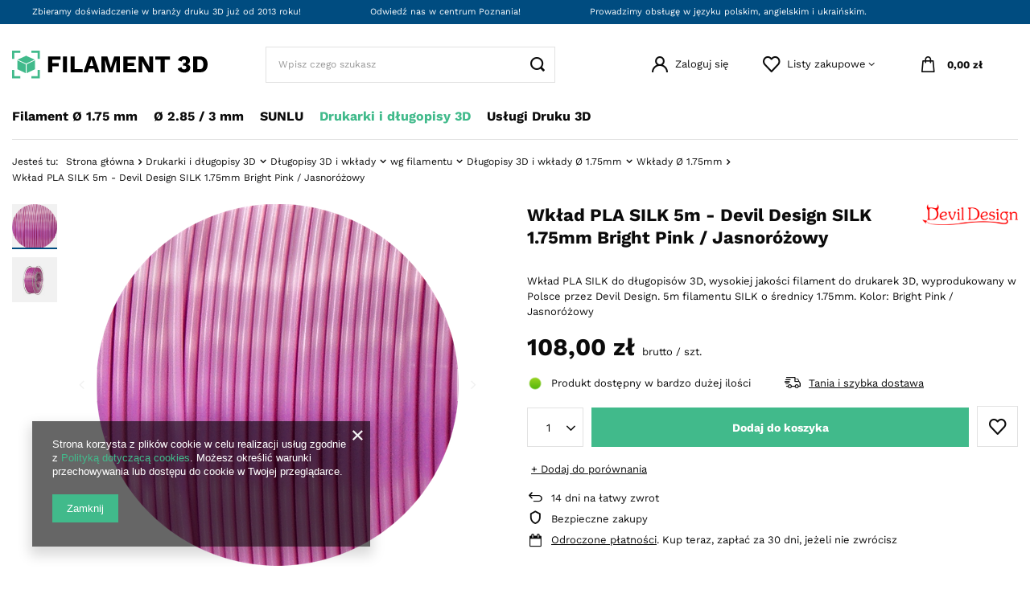

--- FILE ---
content_type: text/html; charset=utf-8
request_url: https://filament3d.pl/product-pol-1726-Wklad-PLA-SILK-5m-Devil-Design-SILK-1-75mm-Bright-Pink-Jasnorozowy.html
body_size: 21251
content:
<!DOCTYPE html>
<html lang="pl" class="--vat --gross " ><head><meta name='viewport' content='user-scalable=no, initial-scale = 1.0, maximum-scale = 1.0, width=device-width, viewport-fit=cover'/> <link rel="preload" crossorigin="anonymous" as="font" href="/gfx/custom/fontello.woff?v=2"><meta http-equiv="Content-Type" content="text/html; charset=utf-8"><meta http-equiv="X-UA-Compatible" content="IE=edge"><title>Wkład PLA SILK 5m - Devil Design SILK 1.75mm Bright Pink / Jasnoróżowy  | Drukarki i długopisy 3D \ Długopisy 3D i wkłady \ wg filamentu \ Długopisy 3D i wkłady Ø 1.75mm \ Wkłady Ø 1.75mm Filament Ø 1.75 mm \ wg producenta: \ Devil Design Filament Ø 1.75 mm \ wg zastosowania: \ artystyczne Filament Ø 1.75 mm \ wg rodzaju: \ SILK Filament Ø 1.75 mm \ wg właściwości: \ Jedwabiste Drukarki i długopisy 3D \ Długopisy 3D i wkłady \ wg modelu \ SUNLU SL-200 Drukarki i długopisy 3D \ Długopisy 3D i wkłady \ wg modelu \ SUNLU SL-300A Drukarki i długopisy 3D \ Długopisy 3D i wkłady \ wg modelu \ SUNLU SL-400 Drukarki i długopisy 3D \ Długopisy 3D i wkłady \ wg modelu \ SUNLU SL-300 PLUS Drukarki i długopisy 3D \ Długopisy 3D i wkłady \ wg modelu \ SUNLU M1 test \ test 1 \ test 1-1 test \ test2 \ test 2-1 | - Filament 3D .pl</title><meta name="keywords" content=""><meta name="description" content="Wkład PLA SILK 5m - Devil Design SILK 1.75mm Bright Pink / Jasnoróżowy  | Drukarki i długopisy 3D \ Długopisy 3D i wkłady \ wg filamentu \ Długopisy 3D i wkłady Ø 1.75mm \ Wkłady Ø 1.75mm Filament Ø 1.75 mm \ wg producenta: \ Devil Design Filament Ø 1.75 mm \ wg zastosowania: \ artystyczne Filament Ø 1.75 mm \ wg rodzaju: \ SILK Filament Ø 1.75 mm \ wg właściwości: \ Jedwabiste Drukarki i długopisy 3D \ Długopisy 3D i wkłady \ wg modelu \ SUNLU SL-200 Drukarki i długopisy 3D \ Długopisy 3D i wkłady \ wg modelu \ SUNLU SL-300A Drukarki i długopisy 3D \ Długopisy 3D i wkłady \ wg modelu \ SUNLU SL-400 Drukarki i długopisy 3D \ Długopisy 3D i wkłady \ wg modelu \ SUNLU SL-300 PLUS Drukarki i długopisy 3D \ Długopisy 3D i wkłady \ wg modelu \ SUNLU M1 test \ test 1 \ test 1-1 test \ test2 \ test 2-1 | - Filament 3D .pl"><link rel="icon" href="/gfx/pol/favicon.ico"><meta name="theme-color" content="#41BA8B"><meta name="msapplication-navbutton-color" content="#41BA8B"><meta name="apple-mobile-web-app-status-bar-style" content="#41BA8B"><link rel="preload stylesheet" as="style" href="/gfx/pol/style.css.gzip?r=1666352105"><script>var app_shop={urls:{prefix:'data="/gfx/'.replace('data="', '')+'pol/',graphql:'/graphql/v1/'},vars:{priceType:'gross',priceTypeVat:true,productDeliveryTimeAndAvailabilityWithBasket:false,geoipCountryCode:'US',},txt:{priceTypeText:' brutto',},fn:{},fnrun:{},files:[],graphql:{}};const getCookieByName=(name)=>{const value=`; ${document.cookie}`;const parts = value.split(`; ${name}=`);if(parts.length === 2) return parts.pop().split(';').shift();return false;};if(getCookieByName('freeeshipping_clicked')){document.documentElement.classList.remove('--freeShipping');}if(getCookieByName('rabateCode_clicked')){document.documentElement.classList.remove('--rabateCode');}</script><meta name="robots" content="index,follow"><meta name="rating" content="general"><meta name="Author" content="innovADE na bazie IdoSell (www.idosell.com/shop).">
<!-- Begin LoginOptions html -->

<style>
#client_new_social .service_item[data-name="service_Apple"]:before, 
#cookie_login_social_more .service_item[data-name="service_Apple"]:before,
.oscop_contact .oscop_login__service[data-service="Apple"]:before {
    display: block;
    height: 2.6rem;
    content: url('/gfx/standards/apple.svg?r=1743165583');
}
.oscop_contact .oscop_login__service[data-service="Apple"]:before {
    height: auto;
    transform: scale(0.8);
}
#client_new_social .service_item[data-name="service_Apple"]:has(img.service_icon):before,
#cookie_login_social_more .service_item[data-name="service_Apple"]:has(img.service_icon):before,
.oscop_contact .oscop_login__service[data-service="Apple"]:has(img.service_icon):before {
    display: none;
}
</style>

<!-- End LoginOptions html -->

<!-- Open Graph -->
<meta property="og:type" content="website"><meta property="og:url" content="https://filament3d.pl/product-pol-1726-Wklad-PLA-SILK-5m-Devil-Design-SILK-1-75mm-Bright-Pink-Jasnorozowy.html
"><meta property="og:title" content="Wkład PLA SILK 5m - Devil Design SILK 1.75mm Bright Pink / Jasnoróżowy"><meta property="og:description" content="Wkład PLA SILK do długopisów 3D, wysokiej jakości filament do drukarek 3D, wyprodukowany w Polsce przez Devil Design. 5m filamentu SILK o średnicy 1.75mm. Kolor: Bright Pink / Jasnoróżowy"><meta property="og:site_name" content="innovADE"><meta property="og:locale" content="pl_PL"><meta property="og:image" content="https://filament3d.pl/hpeciai/1dd320fa094cd85dfbfa22e37c876caf/pol_pl_Wklad-PLA-SILK-5m-Devil-Design-SILK-1-75mm-Bright-Pink-Jasnorozowy-1726_1.png"><meta property="og:image:width" content="450"><meta property="og:image:height" content="450"><link rel="manifest" href="https://filament3d.pl/data/include/pwa/2/manifest.json?t=3"><meta name="apple-mobile-web-app-capable" content="yes"><meta name="apple-mobile-web-app-status-bar-style" content="black"><meta name="apple-mobile-web-app-title" content="filament3d.pl"><link rel="apple-touch-icon" href="/data/include/pwa/2/icon-128.png"><link rel="apple-touch-startup-image" href="/data/include/pwa/2/logo-512.png" /><meta name="msapplication-TileImage" content="/data/include/pwa/2/icon-144.png"><meta name="msapplication-TileColor" content="#2F3BA2"><meta name="msapplication-starturl" content="/"><script type="application/javascript">var _adblock = true;</script><script async src="/data/include/advertising.js"></script><script type="application/javascript">var statusPWA = {
                online: {
                    txt: "Połączono z internetem",
                    bg: "#5fa341"
                },
                offline: {
                    txt: "Brak połączenia z internetem",
                    bg: "#eb5467"
                }
            }</script><script async type="application/javascript" src="/ajax/js/pwa_online_bar.js?v=1&r=6"></script>
<!-- End Open Graph -->

<link rel="canonical" href="https://filament3d.pl/product-pol-1726-Wklad-PLA-SILK-5m-Devil-Design-SILK-1-75mm-Bright-Pink-Jasnorozowy.html" />

<link rel="stylesheet" type="text/css" href="/data/designs/62a9ba97b5bae8.94489101_25/gfx/pol/custom.css.gzip?r=1668981931">
<!-- Begin additional html or js -->


<!--1|2|1| modified: 2022-12-06 12:40:38-->
<script>//
let parametr_data = [


//  ---------------------------------------DŁUGOPISY 3D
/* Długopisy 3D  
        dropdown: false,
        ikony: false,
        duze: true,
        ikony_okragle: true,
        grafika: false,
        nazwa_parematru: false,
        nazwa: false,
        nazwa_wyrozniona: false,
        nie_wyswietlaj: false,
*/
        {
        nazwa: '3D Pen SL-900',
        id_parametru: '1041',
        dropdown: false,
        ikony: false,
        duze: true,
        ikony_okragle: true,
        grafika: false,
        nazwa_parematru: false,
        nazwa: false,
        nazwa_wyrozniona: false,
        nie_wyswietlaj: false,
    }, {
        nazwa: '3D Pen SL-900a',
        id_parametru: '940',
        dropdown: false,
        ikony: false,
        duze: true,
        ikony_okragle: true,
        grafika: false,
        nazwa_parematru: false,
        nazwa: false,
        nazwa_wyrozniona: false,
        nie_wyswietlaj: false,
    },
    {
        nazwa: '3d pen sl-400a',
        id_parametru: '1046',
        dropdown: false,
        ikony: false,
        duze: true,
        ikony_okragle: true,
        grafika: false,
        nazwa_parematru: false,
        nazwa: false,
        nazwa_wyrozniona: false,
        nie_wyswietlaj: false,
    },
    {
        nazwa: 'Filament 3d - srednica',
        id_parametru: '24',
        dropdown: true,
        ikony: true,
        duze: false,
        ikony_okragle: true,
        grafika: false,
        nazwa_parematru: true,
        nazwa: true,
        nazwa_wyrozniona: true,
        nie_wyswietlaj: false,
    },
    {
        nazwa: 'Test - kolor',
        nazwa_na_stronie: 'Wybierz kolor',
        id_parametru: '1070',
        dropdown: false,
        ikony: true,
        duze: true,
        ikony_okragle: true,
        grafika: true,
        nazwa_parematru: true,
        nazwa: false,
        nazwa_wyrozniona: false,
        nie_wyswietlaj: false,
    },
    {
        nazwa: 'Filament 3d - rodzaj',
        id_parametru: '252',
        dropdown: true,
        ikony: false,
        duze: false,
        ikony_okragle: false,
        grafika: false,
        nazwa_parematru: true,
        nazwa: true,
        nazwa_wyrozniona: true,
        nie_wyswietlaj: false,
    },
    {
        nazwa: 'Filament 3d - waga netto',
        id_parametru: '258',
        dropdown: false,
        ikony: false,
        duze: false,
        ikony_okragle: false,
        grafika: false,
        nazwa_parematru: true,
        nazwa: true,
        nazwa_wyrozniona: true,
        nie_wyswietlaj: false,
    },
    {
        nazwa: 'Filament 3d - typ (wg allegro)',
        id_parametru: '807',
        dropdown: true,
        ikony: false,
        duze: false,
        ikony_okragle: true,
        grafika: false,
        nazwa_parematru: true,
        nazwa: true,
        nazwa_wyrozniona: false,
        nie_wyswietlaj: true,
    },
    {
        nazwa: 'Filament 3d - kolor (wg allegro)',
        id_parametru: '787',
        dropdown: false,
        ikony: false,
        duze: false,
        ikony_okragle: false,
        grafika: false,
        nazwa_parematru: true,
        nazwa: true,
        nazwa_wyrozniona: false,
        nie_wyswietlaj: false,
    },
    {
        nazwa: 'Kolor',
        id_parametru: '21',
        dropdown: false,
        ikony: true,
        duze: false,
        ikony_okragle: false,
        grafika: false,
        nazwa_parematru: true,
        nazwa: false,
        nazwa_wyrozniona: false,
        nie_wyswietlaj: false,
    },
    {
        nazwa: 'sunlu pla',
        id_parametru: '713',
        dropdown: true,
        ikony: true,
        duze: false,
        ikony_okragle: true,
        grafika: false,
        nazwa_parematru: true,
        nazwa: true,
        nazwa_wyrozniona: true,
        nie_wyswietlaj: false,
    },
    {
        nazwa: 'Devil Design PLA',
        id_parametru: '37',
        dropdown: true,
        ikony: true,
        duze: true,
        ikony_okragle: false,
        grafika: true,
        nazwa_parematru: true,
        nazwa: true,
        nazwa_wyrozniona: false,
        nie_wyswietlaj: false,
    },
    {
        nazwa: 'Devil Design SILK',
        id_parametru: '826',
        dropdown: true,
        ikony: true,
        duze: true,
        ikony_okragle: false,
        grafika: true,
        nazwa_parematru: true,
        nazwa: true,
        nazwa_wyrozniona: false,
        nie_wyswietlaj: false,
    },
    {
        nazwa: 'Devil Design PET-G',
        id_parametru: '76',
        dropdown: true,
        ikony: true,
        duze: true,
        ikony_okragle: false,
        grafika: true,
        nazwa_parematru: true,
        nazwa: true,
        nazwa_wyrozniona: false,
        nie_wyswietlaj: false,
    },
];




let makeClassesOnParams = () => {
    parametr_data.forEach(el => {
        let paramList = document.querySelectorAll(`[data-parametr_id = "${el.id_parametru}"]`);
        let paramClass = [el.dropdown ? '--mode-dropdown' : '', el.ikony ? '--mode-gfx' : '', el.ikony_okragle ? '--mode-gfx-circle' : '', el.grafika ? '--mode-gfx-icons' : '', el.nazwa_parematru ? '--mode-parametr-name' : '', el.nazwa_wyrozniona ? '--mode-active-name' : '', el.nazwa ? '' : '--mode-name', el.duze ? '--mode-big-icons' : '', el.nie_wyswietlaj ? '--mode-d-none' : ''];
        paramClass = paramClass.filter(elem => elem != '');
        paramList.forEach(param => {
            param.classList.add(...paramClass);
            if(el.nazwa_na_stronie && el.nazwa_na_stronie != ''){
                let subname = param.querySelector('.projector_multiversions__sub_current_name');
                let name = param.querySelector('.projector_multiversions__label');
                name.innerHTML = el.nazwa_na_stronie;
                name.append(subname);
            }
        })
    })
}</script>

<!-- End additional html or js -->
                <script>
                if (window.ApplePaySession && window.ApplePaySession.canMakePayments()) {
                    var applePayAvailabilityExpires = new Date();
                    applePayAvailabilityExpires.setTime(applePayAvailabilityExpires.getTime() + 2592000000); //30 days
                    document.cookie = 'applePayAvailability=yes; expires=' + applePayAvailabilityExpires.toUTCString() + '; path=/;secure;'
                    var scriptAppleJs = document.createElement('script');
                    scriptAppleJs.src = "/ajax/js/apple.js?v=3";
                    if (document.readyState === "interactive" || document.readyState === "complete") {
                          document.body.append(scriptAppleJs);
                    } else {
                        document.addEventListener("DOMContentLoaded", () => {
                            document.body.append(scriptAppleJs);
                        });  
                    }
                } else {
                    document.cookie = 'applePayAvailability=no; path=/;secure;'
                }
                </script>
                <script>let paypalDate = new Date();
                    paypalDate.setTime(paypalDate.getTime() + 86400000);
                    document.cookie = 'payPalAvailability_PLN=-1; expires=' + paypalDate.getTime() + '; path=/; secure';
                </script><link rel="preload" as="image" href="/hpeciai/cb06477add74d6850cdecb96089360ff/pol_pm_Wklad-PLA-SILK-5m-Devil-Design-SILK-1-75mm-Bright-Pink-Jasnorozowy-1726_1.png"><style>
							#photos_slider[data-skeleton] .photos__link:before {
								padding-top: calc(450/450* 100%);
							}
							@media (min-width: 979px) {.photos__slider[data-skeleton] .photos__figure:not(.--nav):first-child .photos__link {
								max-height: 450px;
							}}
						</style></head><body><div id="container" class="projector_page container max-width-1200"><header class=" commercial_banner"><script class="ajaxLoad">
                app_shop.vars.vat_registered = "true";
                app_shop.vars.currency_format = "###,##0.00";
                
                    app_shop.vars.currency_before_value = false;
                
                    app_shop.vars.currency_space = true;
                
                app_shop.vars.symbol = "zł";
                app_shop.vars.id= "PLN";
                app_shop.vars.baseurl = "http://filament3d.pl/";
                app_shop.vars.sslurl= "https://filament3d.pl/";
                app_shop.vars.curr_url= "%2Fproduct-pol-1726-Wklad-PLA-SILK-5m-Devil-Design-SILK-1-75mm-Bright-Pink-Jasnorozowy.html";
                

                var currency_decimal_separator = ',';
                var currency_grouping_separator = ' ';

                
                    app_shop.vars.blacklist_extension = ["exe","com","swf","js","php"];
                
                    app_shop.vars.blacklist_mime = ["application/javascript","application/octet-stream","message/http","text/javascript","application/x-deb","application/x-javascript","application/x-shockwave-flash","application/x-msdownload"];
                
                    app_shop.urls.contact = "/contact-pol.html";
                </script><div id="viewType" style="display:none"></div><div id="menu_buttons" class="container"><div class="row menu_buttons_sub"><div class="menu_button_wrapper col-12"><ul class="top__benefit_zone_wrapper">
    <li class="top__benefit_item">
      <span>Zbieramy doświadczenie w branży druku 3D już od 2013 roku!</span>
    </li>
    <li class="top__benefit_item">
      <span>Odwiedź nas w centrum Poznania!</span>
    </li>
    <li class="top__benefit_item">
      <span>Prowadzimy obsługę w języku polskim, angielskim i ukraińskim.</span>
    </li>
  </ul></div></div></div><div id="logo" class="d-flex align-items-center" data-bg="/data/gfx/mask/pol/top_2_big.png"><a href="/" target="_self"><img src="/data/gfx/mask/pol/logo_2_big.png" alt="Filament 3D .pl" width="245" height="36"></a></div><form action="https://filament3d.pl/search.php" method="get" id="menu_search" class="menu_search"><a href="#showSearchForm" class="menu_search__mobile"></a><div class="menu_search__block"><div class="menu_search__item --input"><input class="menu_search__input" type="text" name="text" autocomplete="off" placeholder="Wpisz czego szukasz"><button class="menu_search__submit" type="submit"></button></div><div class="menu_search__item --results search_result"></div></div></form><div id="menu_settings" class="align-items-center justify-content-center justify-content-lg-end"><div id="menu_additional"><a class="account_link" href="https://filament3d.pl/login.php">Zaloguj się</a><div class="shopping_list_top" data-empty="true"><a href="https://filament3d.pl/pl/shoppinglist/" class="wishlist_link slt_link">Listy zakupowe</a><div class="slt_lists"><ul class="slt_lists__nav"><li class="slt_lists__nav_item" data-list_skeleton="true" data-list_id="true" data-shared="true"><a class="slt_lists__nav_link" data-list_href="true"><span class="slt_lists__nav_name" data-list_name="true"></span><span class="slt_lists__count" data-list_count="true">0</span></a></li></ul><span class="slt_lists__empty">Dodaj do nich produkty, które lubisz i chcesz kupić później.</span></div></div></div></div><div class="shopping_list_top_mobile d-none" data-empty="true"><a href="https://filament3d.pl/pl/shoppinglist/" class="sltm_link"></a></div><div class="sl_choose sl_dialog"><div class="sl_choose__wrapper sl_dialog__wrapper"><div class="sl_choose__item --top sl_dialog_close mb-2"><strong class="sl_choose__label">Zapisz na liście zakupowej</strong></div><div class="sl_choose__item --lists" data-empty="true"><div class="sl_choose__list f-group --radio m-0 d-md-flex align-items-md-center justify-content-md-between" data-list_skeleton="true" data-list_id="true" data-shared="true"><input type="radio" name="add" class="sl_choose__input f-control" id="slChooseRadioSelect" data-list_position="true"><label for="slChooseRadioSelect" class="sl_choose__group_label f-label py-4" data-list_position="true"><span class="sl_choose__sub d-flex align-items-center"><span class="sl_choose__name" data-list_name="true"></span><span class="sl_choose__count" data-list_count="true">0</span></span></label><button type="button" class="sl_choose__button --desktop btn --solid">Zapisz</button></div></div><div class="sl_choose__item --create sl_create mt-4"><a href="#new" class="sl_create__link  align-items-center">Stwórz nową listę zakupową</a><form class="sl_create__form align-items-center"><div class="sl_create__group f-group --small mb-0"><input type="text" class="sl_create__input f-control" required="required"><label class="sl_create__label f-label">Nazwa nowej listy</label></div><button type="submit" class="sl_create__button btn --solid ml-2 ml-md-3">Utwórz listę</button></form></div><div class="sl_choose__item --mobile mt-4 d-flex justify-content-center d-md-none"><button class="sl_choose__button --mobile btn --solid --large">Zapisz</button></div></div></div><div id="menu_basket" class="topBasket"><a class="topBasket__sub" href="/basketedit.php"><span class="badge badge-info"></span><strong class="topBasket__price" style="display: none;">0,00 zł</strong></a><div class="topBasket__details --products" style="display: none;"><div class="topBasket__block --labels"><label class="topBasket__item --name">Produkt</label><label class="topBasket__item --sum">Ilość</label><label class="topBasket__item --prices">Cena</label></div><div class="topBasket__block --products"></div></div><div class="topBasket__details --shipping" style="display: none;"><span class="topBasket__name">Koszt dostawy od</span><span id="shipppingCost"></span></div><script>
						app_shop.vars.cache_html = true;
					</script></div><nav id="menu_categories" class="wide"><button type="button" class="navbar-toggler"><i class="icon-reorder"></i></button><div class="navbar-collapse" id="menu_navbar"><ul class="navbar-nav mx-md-n2"><li class="nav-item"><a  href="/pol_m_Filament-O-1-75-mm-213.html" target="_self" title="Filament Ø 1.75 mm" class="nav-link noevent" >Filament Ø 1.75 mm</a><ul class="navbar-subnav"><li class="nav-banner"><div class="menu_button_wrapper"><div>
<a href="/Suszenie-filamentu-ccms-pol-62.html"><img src="/data/include/cms/cms-menu-images/filadryerS2.jpg?" alt='przykład sekcji' /></a>
<p><b>Suszenie filamentu 3D przed drukiem?</b> </br></br>
Sprawdź zalecenia dotyczące prawidłowego przygotowanie filamentu do druku. Nie pozwól aby nadmiar wilgoci wpłynął negatywnie na efekty Twojej pracy.
</p>
</div></div></li><li class="nav-item"><a class="nav-link" href="/pol_n_Filament-O-1-75-mm_wg-rodzaju-223.html" target="_self">wg rodzaju:</a><ul class="navbar-subsubnav"><li class="nav-item"><a class="nav-link" href="/pol_m_Filament-O-1-75-mm_wg-rodzaju-_PLA-218.html" target="_self">PLA</a></li><li class="nav-item"><a class="nav-link" href="/pol_m_Filament-O-1-75-mm_wg-rodzaju-_PLA-Silk-313.html" target="_self">PLA Silk</a></li><li class="nav-item"><a class="nav-link" href="/pol_m_Filament-O-1-75-mm_wg-rodzaju-_PLA-PHA-317.html" target="_self">PLA/PHA</a></li><li class="nav-item"><a class="nav-link" href="/pol_m_Filament-O-1-75-mm_wg-rodzaju-_PLA-LW-336.html" target="_self">PLA LW</a></li><li class="nav-item"><a class="nav-link" href="/pol_m_Filament-O-1-75-mm_wg-rodzaju-_PLA-Soft-310.html" target="_self">PLA Soft</a></li><li class="nav-item"><a class="nav-link" href="/pol_m_Filament-O-1-75-mm_wg-rodzaju-_PET-PET-G-219.html" target="_self">PET / PET-G</a></li><li class="nav-item"><a class="nav-link" href="/pol_m_Filament-O-1-75-mm_wg-rodzaju-_ESD-678.html" target="_self">ESD</a></li><li class="nav-item"><a class="nav-link" href="/pol_m_Filament-O-1-75-mm_wg-rodzaju-_ABS-220.html" target="_self">ABS+</a></li><li class="nav-item"><a class="nav-link" href="/pol_m_Filament-O-1-75-mm_wg-rodzaju-_Premium-PLA-345.html" target="_self">Premium PLA</a></li><li class="nav-item"><a class="nav-link" href="/pol_m_Filament-O-1-75-mm_wg-rodzaju-_Premium-ABS-300.html" target="_self">Premium ABS</a></li><li class="nav-item"><a class="nav-link" href="/pol_m_Filament-O-1-75-mm_wg-rodzaju-_Premium-smartABS-302.html" target="_self">Premium smartABS</a></li><li class="nav-item"><a class="nav-link" href="/pol_m_Filament-O-1-75-mm_wg-rodzaju-_ABS-PC-312.html" target="_self">ABS/PC</a></li><li class="nav-item"><a class="nav-link" href="/pol_m_Filament-O-1-75-mm_wg-rodzaju-_PC-321.html" target="_self">PC</a></li><li class="nav-item"><a class="nav-link" href="/pol_m_Filament-O-1-75-mm_wg-rodzaju-_ASA-231.html" target="_self">ASA</a></li><li class="nav-item"><a class="nav-link" href="/pol_m_Filament-O-1-75-mm_wg-rodzaju-_TPU-322.html" target="_self">TPU</a></li><li class="nav-item"><a class="nav-link" href="/pol_m_Filament-O-1-75-mm_wg-rodzaju-_colorFabb-nGen-229.html" target="_self">colorFabb nGen</a></li><li class="nav-item"><a class="nav-link" href="/pol_m_Filament-O-1-75-mm_wg-rodzaju-_colorFabb-nGen-FLEX-309.html" target="_self">colorFabb nGen FLEX</a></li><li class="nav-item"><a class="nav-link" href="/pol_m_Filament-O-1-75-mm_wg-rodzaju-_Nylon-230.html" target="_self">Nylon</a></li><li class="nav-item"><a class="nav-link" href="/pol_m_Filament-O-1-75-mm_wg-rodzaju-_HIPS-232.html" target="_self">HIPS</a></li><li class="nav-item"><a class="nav-link" href="/pol_m_Filament-O-1-75-mm_wg-rodzaju-_colorFabb-XT-320.html" target="_self">colorFabb XT</a></li><li class="nav-item"><a class="nav-link" href="/pol_m_Filament-O-1-75-mm_wg-rodzaju-_colorFabb-HT-319.html" target="_self">colorFabb HT</a></li><li class="nav-item"><a class="nav-link" href="/pol_m_Filament-O-1-75-mm_wg-rodzaju-_Carbon-Fiber-323.html" target="_self">Carbon Fiber</a></li><li class="nav-item"><a class="nav-link" href="/pol_m_Filament-O-1-75-mm_wg-rodzaju-_SILK-342.html" target="_self">SILK</a></li><li class="nav-item"><a class="nav-link" href="/pol_m_Filament-O-1-75-mm_wg-rodzaju-_Specjalne-346.html" target="_self">Specjalne</a></li><li class="nav-item"><a class="nav-link" href="/pol_m_Filament-O-1-75-mm_wg-rodzaju-_PCL-640.html" target="_self">PCL</a></li><li class="nav-item"><a class="nav-link" href="/pol_m_Filament-O-1-75-mm_wg-rodzaju-_PP-676.html" target="_self">PP</a></li><li class="nav-item"><a class="nav-link" href="/pol_m_Filament-O-1-75-mm_wg-rodzaju-_FLEX-679.html" target="_self">FLEX</a></li><li class="nav-item"><a class="nav-link" href="/pol_m_Filament-O-1-75-mm_wg-rodzaju-_PCTG-680.html" target="_self">PCTG</a></li></ul></li><li class="nav-item"><a class="nav-link" href="/pol_m_Filament-O-1-75-mm_wg-zastosowania-303.html" target="_self">wg zastosowania:</a><ul class="navbar-subsubnav"><li class="nav-item"><a class="nav-link" href="/pol_m_Filament-O-1-75-mm_wg-zastosowania-_dla-poczatkujacych-308.html" target="_self">dla początkujących</a></li><li class="nav-item"><a class="nav-link" href="/pol_m_Filament-O-1-75-mm_wg-zastosowania-_do-obrobki-304.html" target="_self">do obróbki</a></li><li class="nav-item"><a class="nav-link" href="/pol_m_Filament-O-1-75-mm_wg-zastosowania-_odporne-wytrzymale-324.html" target="_self">odporne / wytrzymałe</a></li><li class="nav-item"><a class="nav-link" href="/pol_m_Filament-O-1-75-mm_wg-zastosowania-_biodegradowalne-325.html" target="_self">biodegradowalne</a></li><li class="nav-item"><a class="nav-link" href="/pol_m_Filament-O-1-75-mm_wg-zastosowania-_do-testow-326.html" target="_self">do testów</a></li><li class="nav-item"><a class="nav-link" href="/pol_m_Filament-O-1-75-mm_wg-zastosowania-_artystyczne-327.html" target="_self">artystyczne</a></li><li class="nav-item"><a class="nav-link" href="/pol_m_Filament-O-1-75-mm_wg-zastosowania-_jako-podpory-344.html" target="_self">jako podpory</a></li></ul></li><li class="nav-item"><a class="nav-link" href="/pol_m_Filament-O-1-75-mm_wg-producenta-246.html" target="_self">wg producenta:</a><ul class="navbar-subsubnav"><li class="nav-item"><a class="nav-link" href="/pol_m_Filament-O-1-75-mm_wg-producenta-_colorFabb-249.html" target="_self">colorFabb</a></li><li class="nav-item"><a class="nav-link" href="/pol_m_Filament-O-1-75-mm_wg-producenta-_Devil-Design-247.html" target="_self">Devil Design</a></li><li class="nav-item"><a class="nav-link" href="/pol_m_Filament-O-1-75-mm_wg-producenta-_Fiberlogy-675.html" target="_self">Fiberlogy</a></li><li class="nav-item"><a class="nav-link" href="/pol_m_Filament-O-1-75-mm_wg-producenta-_inslogic-686.html" target="_self">inslogic</a></li><li class="nav-item"><a class="nav-link" href="/pol_m_Filament-O-1-75-mm_wg-producenta-_Orbi-tech-248.html" target="_self">Orbi-tech</a></li><li class="nav-item"><a class="nav-link" href="/pol_m_Filament-O-1-75-mm_wg-producenta-_PROGRAFEN-677.html" target="_self">PROGRAFEN</a></li><li class="nav-item"><a class="nav-link" href="/pol_m_Filament-O-1-75-mm_wg-producenta-_R3D-684.html" target="_self">R3D</a></li><li class="nav-item"><a class="nav-link" href="/pol_m_Filament-O-1-75-mm_wg-producenta-_SUNLU-335.html" target="_self">SUNLU</a></li></ul></li><li class="nav-item"><a class="nav-link" href="/pol_m_Filament-O-1-75-mm_wg-wlasciwosci-305.html" target="_self">wg właściwości:</a><ul class="navbar-subsubnav"><li class="nav-item"><a class="nav-link" href="/pol_m_Filament-O-1-75-mm_wg-wlasciwosci-_Elastyczne-224.html" target="_self">Elastyczne</a></li><li class="nav-item"><a class="nav-link" href="/pol_m_Filament-O-1-75-mm_wg-wlasciwosci-_Techniczne-222.html" target="_self">Techniczne</a></li><li class="nav-item"><a class="nav-link" href="/pol_m_Filament-O-1-75-mm_wg-wlasciwosci-_Transparentne-328.html" target="_self">Transparentne</a></li><li class="nav-item"><a class="nav-link" href="/pol_m_Filament-O-1-75-mm_wg-wlasciwosci-_Swiecace-w-ciemnosci-329.html" target="_self">Świecące w ciemności</a></li><li class="nav-item"><a class="nav-link" href="/pol_m_Filament-O-1-75-mm_wg-wlasciwosci-_Brokatowe-330.html" target="_self">Brokatowe</a></li><li class="nav-item"><a class="nav-link" href="/pol_m_Filament-O-1-75-mm_wg-wlasciwosci-_Matowe-331.html" target="_self">Matowe</a></li><li class="nav-item"><a class="nav-link" href="/pol_m_Filament-O-1-75-mm_wg-wlasciwosci-_Drewniane-332.html" target="_self">Drewniane</a></li><li class="nav-item"><a class="nav-link" href="/pol_m_Filament-O-1-75-mm_wg-wlasciwosci-_Metalowe-333.html" target="_self">Metalowe</a></li><li class="nav-item"><a class="nav-link" href="/pol_m_Filament-O-1-75-mm_wg-wlasciwosci-_Wielokolorowe-334.html" target="_self">Wielokolorowe</a></li><li class="nav-item"><a class="nav-link" href="/pol_m_Filament-O-1-75-mm_wg-wlasciwosci-_Jedwabiste-343.html" target="_self">Jedwabiste</a></li><li class="nav-item"><a class="nav-link" href="/pol_m_Filament-O-1-75-mm_wg-wlasciwosci-_Mineralne-681.html" target="_self">Mineralne</a></li><li class="nav-item"><a class="nav-link" href="/pol_m_Filament-O-1-75-mm_wg-wlasciwosci-_Z-recyklingu-682.html" target="_self">Z recyklingu</a></li><li class="nav-item"><a class="nav-link" href="/pol_m_Filament-O-1-75-mm_wg-wlasciwosci-_Refill-683.html" target="_self">Refill</a></li></ul></li><li class="nav-bottom"><div class="menu_button_wrapper"><div class="subnav-bottom">
<!--<div><a href="/"><i class='icon-tag'></i>Karta podarunkowa</a></div>-->
<div><a href="https://imaginarium.pl/Uslugi-druku-3D-ccms-pol-76.html"><i class='icon-tag'></i>Usługi druku 3d</a></div>
<div><a href="/search.php?newproducts=y"><i class='icon-tag'></i>Nowości</a></div>
<div><a href=/search.php?promo=y"><i class='icon-tag'></i>Promocje</a></div>
</div></div></li></ul></li><li class="nav-item"><a  href="/pol_m_O-2-85-3-mm-214.html" target="_self" title="Ø 2.85 / 3 mm" class="nav-link" >Ø 2.85 / 3 mm</a><ul class="navbar-subnav"><li class="nav-banner"><div class="menu_button_wrapper"><div>
<a href="/Suszenie-filamentu-ccms-pol-62.html"><img src="/data/include/cms/cms-menu-images/filadryerS2.jpg?" alt='przykład sekcji' /></a>
<p><b>Suszenie filamentu 3D przed drukiem?</b> </br></br>
Sprawdź zalecenia dotyczące prawidłowego przygotowanie filamentu do druku. Nie pozwól aby nadmiar wilgoci wpłynął negatywnie na efekty Twojej pracy.
</p>
</div></div></li><li class="nav-item"><a class="nav-link" href="/pol_m_O-2-85-3-mm_wg-rodzaju-289.html" target="_self">wg rodzaju:</a><ul class="navbar-subsubnav"><li class="nav-item"><a class="nav-link" href="/pol_m_O-2-85-3-mm_wg-rodzaju-_PLA-290.html" target="_self">PLA</a></li><li class="nav-item"><a class="nav-link" href="/pol_m_O-2-85-3-mm_wg-rodzaju-_PET-G-291.html" target="_self">PET-G</a></li><li class="nav-item"><a class="nav-link" href="/pol_m_O-2-85-3-mm_wg-rodzaju-_ABS-292.html" target="_self">ABS</a></li><li class="nav-item"><a class="nav-link" href="/pol_m_O-2-85-3-mm_wg-rodzaju-_colorFabb-nGen-347.html" target="_self">colorFabb nGen</a></li><li class="nav-item"><a class="nav-link" href="/pol_m_O-2-85-3-mm_wg-rodzaju-_Specjalne-293.html" target="_self">Specjalne</a></li><li class="nav-item"><a class="nav-link" href="/pol_m_O-2-85-3-mm_wg-rodzaju-_HIPS-348.html" target="_self">HIPS</a></li></ul></li><li class="nav-item"><a class="nav-link" href="/pol_m_O-2-85-3-mm_wg-producenta-338.html" target="_self">wg producenta</a><ul class="navbar-subsubnav"><li class="nav-item"><a class="nav-link" href="/pol_m_O-2-85-3-mm_wg-producenta_Devil-Design-339.html" target="_self">Devil Design</a></li><li class="nav-item"><a class="nav-link" href="/pol_m_O-2-85-3-mm_wg-producenta_Orbi-tech-340.html" target="_self">Orbi-tech</a></li><li class="nav-item"><a class="nav-link" href="/pol_m_O-2-85-3-mm_wg-producenta_colorFabb-341.html" target="_self">colorFabb</a></li></ul></li><li class="nav-bottom"><div class="menu_button_wrapper"><div class="subnav-bottom">
<!--<div><a href="/"><i class='icon-tag'></i>Karta podarunkowa</a></div>-->
<div><a href="https://imaginarium.pl/Uslugi-druku-3D-ccms-pol-76.html"><i class='icon-tag'></i>Usługi druku 3d</a></div>
<div><a href="/search.php?newproducts=y"><i class='icon-tag'></i>Nowości</a></div>
<div><a href=/search.php?promo=y"><i class='icon-tag'></i>Promocje</a></div>
</div></div></li></ul></li><li class="nav-item"><a  href="/pol_m_SUNLU-716.html" target="_self" title="SUNLU" class="nav-link" >SUNLU</a><ul class="navbar-subnav"><li class="nav-item"><a class="nav-link" href="/pol_m_SUNLU_PLA-719.html" target="_self">PLA</a><ul class="navbar-subsubnav"><li class="nav-item"><a class="nav-link" href="/pol_m_SUNLU_PLA_SUNLU-PLA-PLA-2-0-721.html" target="_self">SUNLU PLA+ / PLA+ 2.0</a></li><li class="nav-item"><a class="nav-link" href="/pol_m_SUNLU_PLA_SUNLU-High-Speed-PLA-724.html" target="_self">SUNLU High Speed PLA+</a></li></ul></li><li class="nav-item"><a class="nav-link" href="/pol_m_SUNLU_PETG-726.html" target="_self">PETG</a><ul class="navbar-subsubnav"><li class="nav-item"><a class="nav-link" href="/pol_m_SUNLU_PETG_SUNLU-PET-G-727.html" target="_self">SUNLU PET-G</a></li><li class="nav-item"><a class="nav-link" href="/pol_m_SUNLU_PETG_SUNLU-PET-G-High-Speed-Matte-728.html" target="_self">SUNLU PET-G High Speed Matte</a></li><li class="nav-item"><a class="nav-link" href="/pol_m_SUNLU_PETG_SUNLU-PET-G-Glow-in-the-Dark-744.html" target="_self">SUNLU PET-G Glow in the Dark</a></li></ul></li><li class="nav-item"><a class="nav-link" href="/pol_m_SUNLU_Techniczne-748.html" target="_self">Techniczne</a><ul class="navbar-subsubnav"><li class="nav-item"><a class="nav-link" href="/pol_m_SUNLU_Techniczne_SUNLU-PET-G-Carbon-Fiber-750.html" target="_self">SUNLU PET-G Carbon Fiber</a></li></ul></li><li class="nav-bottom"><div class="menu_button_wrapper"><div class="subnav-bottom">
<!--<div><a href="/"><i class='icon-tag'></i>Karta podarunkowa</a></div>-->
<div><a href="https://imaginarium.pl/Uslugi-druku-3D-ccms-pol-76.html"><i class='icon-tag'></i>Usługi druku 3d</a></div>
<div><a href="/search.php?newproducts=y"><i class='icon-tag'></i>Nowości</a></div>
<div><a href=/search.php?promo=y"><i class='icon-tag'></i>Promocje</a></div>
</div></div></li></ul></li><li class="nav-item"><a  href="/pol_m_Drukarki-i-dlugopisy-3D-715.html" target="_self" title="Drukarki i długopisy 3D" class="nav-link active" >Drukarki i długopisy 3D</a><ul class="navbar-subnav"><li class="nav-item"><a class="nav-link" href="/pol_m_Drukarki-i-dlugopisy-3D_Drukarki-3D-i-akcesoria-215.html" target="_self">Drukarki 3D i akcesoria</a><ul class="navbar-subsubnav"><li class="nav-item"><a class="nav-link" href="/pol_m_Drukarki-i-dlugopisy-3D_Drukarki-3D-i-akcesoria_Drukarki-3D-FDM-294.html" target="_self">Drukarki 3D FDM</a></li><li class="nav-item"><a class="nav-link" href="/pol_m_Drukarki-i-dlugopisy-3D_Drukarki-3D-i-akcesoria_Akcesoria-do-druku-3D-295.html" target="_self">Akcesoria do druku 3D</a></li></ul></li><li class="nav-item active"><a class="nav-link active" href="/pol_m_Drukarki-i-dlugopisy-3D_Dlugopisy-3D-i-wklady-216.html" target="_self">Długopisy 3D i wkłady</a><ul class="navbar-subsubnav"><li class="nav-item"><a class="nav-link" href="/pol_m_Drukarki-i-dlugopisy-3D_Dlugopisy-3D-i-wklady_wg-modelu-665.html" target="_self">wg modelu</a></li><li class="nav-item active"><a class="nav-link active" href="/pol_m_Drukarki-i-dlugopisy-3D_Dlugopisy-3D-i-wklady_wg-filamentu-672.html" target="_self">wg filamentu</a></li></ul></li><li class="nav-item empty"><a class="nav-link" href="/pol_m_Drukarki-i-dlugopisy-3D_Zywice-499.html" target="_self">Żywice</a></li><li class="nav-bottom"><div class="menu_button_wrapper"><div class="subnav-bottom">
<!--<div><a href="/"><i class='icon-tag'></i>Karta podarunkowa</a></div>-->
<div><a href="https://imaginarium.pl/Uslugi-druku-3D-ccms-pol-76.html"><i class='icon-tag'></i>Usługi druku 3d</a></div>
<div><a href="/search.php?newproducts=y"><i class='icon-tag'></i>Nowości</a></div>
<div><a href=/search.php?promo=y"><i class='icon-tag'></i>Promocje</a></div>
</div></div></li></ul></li><li class="nav-item"><a  href="/pol_m_Uslugi-Druku-3D-337.html" target="_self" title="Usługi Druku 3D" class="nav-link" >Usługi Druku 3D</a></li></ul></div></nav><div id="breadcrumbs" class="breadcrumbs"><div class="back_button"><button id="back_button"><i class="icon-angle-left"></i> Wstecz</button></div><div class="list_wrapper"><ol><li><span>Jesteś tu:  </span></li><li class="bc-main"><span><a href="/">Strona główna</a></span></li><li class="category bc-item-1 --more"><a class="category" href="/pol_m_Drukarki-i-dlugopisy-3D-715.html">Drukarki i długopisy 3D</a><ul class="breadcrumbs__sub"><li class="breadcrumbs__item"><a class="breadcrumbs__link --link" href="/pol_m_Drukarki-i-dlugopisy-3D_Drukarki-3D-i-akcesoria-215.html">Drukarki 3D i akcesoria</a></li><li class="breadcrumbs__item"><a class="breadcrumbs__link --link" href="/pol_m_Drukarki-i-dlugopisy-3D_Dlugopisy-3D-i-wklady-216.html">Długopisy 3D i wkłady</a></li><li class="breadcrumbs__item"><a class="breadcrumbs__link --link" href="/pol_m_Drukarki-i-dlugopisy-3D_Zywice-499.html">Żywice</a></li></ul></li><li class="category bc-item-2 --more"><a class="category" href="/pol_m_Drukarki-i-dlugopisy-3D_Dlugopisy-3D-i-wklady-216.html">Długopisy 3D i wkłady</a><ul class="breadcrumbs__sub"><li class="breadcrumbs__item"><a class="breadcrumbs__link --link" href="/pol_m_Drukarki-i-dlugopisy-3D_Dlugopisy-3D-i-wklady_wg-modelu-665.html">wg modelu</a></li><li class="breadcrumbs__item"><a class="breadcrumbs__link --link" href="/pol_m_Drukarki-i-dlugopisy-3D_Dlugopisy-3D-i-wklady_wg-filamentu-672.html">wg filamentu</a></li></ul></li><li class="category bc-item-3 --more"><a class="category" href="/pol_m_Drukarki-i-dlugopisy-3D_Dlugopisy-3D-i-wklady_wg-filamentu-672.html">wg filamentu</a><ul class="breadcrumbs__sub"><li class="breadcrumbs__item"><a class="breadcrumbs__link --link" href="/pol_m_Drukarki-i-dlugopisy-3D_Dlugopisy-3D-i-wklady_wg-filamentu_Dlugopisy-3D-niskotemperaturowe-i-wklady-PCL-O-1-75mm-456.html">Długopisy 3D (niskotemperaturowe) i wkłady PCL Ø 1.75mm</a></li><li class="breadcrumbs__item"><a class="breadcrumbs__link --link" href="/pol_m_Drukarki-i-dlugopisy-3D_Dlugopisy-3D-i-wklady_wg-filamentu_Dlugopisy-3D-i-wklady-O-1-75mm-233.html">Długopisy 3D i wkłady Ø 1.75mm</a></li></ul></li><li class="category bc-item-4 --more"><a class="category" href="/pol_m_Drukarki-i-dlugopisy-3D_Dlugopisy-3D-i-wklady_wg-filamentu_Dlugopisy-3D-i-wklady-O-1-75mm-233.html">Długopisy 3D i wkłady Ø 1.75mm</a><ul class="breadcrumbs__sub"><li class="breadcrumbs__item"><a class="breadcrumbs__link --link" href="/pol_m_Drukarki-i-dlugopisy-3D_Dlugopisy-3D-i-wklady_wg-filamentu_Dlugopisy-3D-i-wklady-O-1-75mm_Dlugopisy-236.html">Długopisy</a></li><li class="breadcrumbs__item"><a class="breadcrumbs__link --link" href="/pol_m_Drukarki-i-dlugopisy-3D_Dlugopisy-3D-i-wklady_wg-filamentu_Dlugopisy-3D-i-wklady-O-1-75mm_Wklady-O-1-75mm-237.html">Wkłady Ø 1.75mm</a></li></ul></li><li class="category bc-item-5 bc-active"><a class="category" href="/pol_m_Drukarki-i-dlugopisy-3D_Dlugopisy-3D-i-wklady_wg-filamentu_Dlugopisy-3D-i-wklady-O-1-75mm_Wklady-O-1-75mm-237.html">Wkłady Ø 1.75mm</a></li><li class="bc-active bc-product-name"><span>Wkład PLA SILK 5m - Devil Design SILK 1.75mm Bright Pink / Jasnoróżowy</span></li></ol></div></div></header><div id="layout" class="row clearfix"><aside class="col-3"><section class="shopping_list_menu"><div class="shopping_list_menu__block --lists slm_lists" data-empty="true"><span class="slm_lists__label">Listy zakupowe</span><ul class="slm_lists__nav"><li class="slm_lists__nav_item" data-list_skeleton="true" data-list_id="true" data-shared="true"><a class="slm_lists__nav_link" data-list_href="true"><span class="slm_lists__nav_name" data-list_name="true"></span><span class="slm_lists__count" data-list_count="true">0</span></a></li><li class="slm_lists__nav_header"><span class="slm_lists__label">Listy zakupowe</span></li></ul><a href="#manage" class="slm_lists__manage d-none align-items-center d-md-flex">Zarządzaj listami</a></div><div class="shopping_list_menu__block --bought slm_bought"><a class="slm_bought__link d-flex" href="https://filament3d.pl/products-bought.php">
						Lista dotychczas zamówionych produktów
					</a></div><div class="shopping_list_menu__block --info slm_info"><strong class="slm_info__label d-block mb-3">Jak działa lista zakupowa?</strong><ul class="slm_info__list"><li class="slm_info__list_item d-flex mb-3">
							Po zalogowaniu możesz umieścić i przechowywać na liście zakupowej dowolną liczbę produktów nieskończenie długo.
						</li><li class="slm_info__list_item d-flex mb-3">
							Dodanie produktu do listy zakupowej nie oznacza automatycznie jego rezerwacji.
						</li><li class="slm_info__list_item d-flex mb-3">
							Dla niezalogowanych klientów lista zakupowa przechowywana jest do momentu wygaśnięcia sesji (około 24h).
						</li></ul></div></section><div id="mobileCategories" class="mobileCategories"><div class="mobileCategories__item --menu"><a class="mobileCategories__link --active" href="#" data-ids="#menu_search,.shopping_list_menu,#menu_search,#menu_navbar,#menu_navbar3, #menu_blog">
                            Menu
                        </a></div><div class="mobileCategories__item --account"><a class="mobileCategories__link" href="#" data-ids="#menu_contact,#login_menu_block">
                            Konto
                        </a></div></div><div class="setMobileGrid" data-item="#menu_navbar"></div><div class="setMobileGrid" data-item="#menu_navbar3" data-ismenu1="true"></div><div class="setMobileGrid" data-item="#menu_blog"></div><div class="login_menu_block d-lg-none" id="login_menu_block"><a class="sign_in_link" href="/login.php" title=""><i class="icon-user"></i><span>Zaloguj się</span></a><a class="registration_link" href="/client-new.php?register" title=""><i class="icon-lock"></i><span>Zarejestruj się</span></a><a class="order_status_link" href="/order-open.php" title=""><i class="icon-globe"></i><span>Sprawdź status zamówienia</span></a></div><div class="setMobileGrid" data-item="#menu_contact"></div><div class="setMobileGrid" data-item="#menu_settings"></div></aside><div id="content" class="col-12"><div id="menu_compare_product" class="compare mb-2 pt-sm-3 pb-sm-3 mb-sm-3" style="display: none;"><div class="compare__label d-none d-sm-block">Dodane do porównania</div><div class="compare__sub"></div><div class="compare__buttons"><a class="compare__button btn --solid --secondary" href="https://filament3d.pl/product-compare.php" title="Porównaj wszystkie produkty" target="_blank"><span>Porównaj produkty </span><span class="d-sm-none">(0)</span></a><a class="compare__button --remove btn d-none d-sm-block" href="https://filament3d.pl/settings.php?comparers=remove&amp;product=###" title="Usuń wszystkie produkty">
                        Usuń produkty
                    </a></div><script>
                        var cache_html = true;
                    </script></div><section id="projector_photos" class="photos d-flex flex-wrap align-items-start mb-4" data-nav="true"><div id="photos_nav" class="photos__nav d-flex flex-md-column"><figure class="photos__figure --nav"><a class="photos__link --nav" href="/hpeciai/1dd320fa094cd85dfbfa22e37c876caf/pol_pl_Wklad-PLA-SILK-5m-Devil-Design-SILK-1-75mm-Bright-Pink-Jasnorozowy-1726_1.png" data-slick-index="0" data-width="100" data-height="100"><img class="photos__photo b-lazy --nav" width="100" height="100" alt="Wkład PLA SILK 5m - Devil Design SILK 1.75mm Bright Pink / Jasnoróżowy" data-src="/hpeciai/415de9708059c680fc489c4357708a69/pol_ps_Wklad-PLA-SILK-5m-Devil-Design-SILK-1-75mm-Bright-Pink-Jasnorozowy-1726_1.png"></a></figure><figure class="photos__figure --nav"><a class="photos__link --nav" href="/hpeciai/7c65f9b6e0ce81e98bfa549a30c769e5/pol_pl_Wklad-PLA-SILK-5m-Devil-Design-SILK-1-75mm-Bright-Pink-Jasnorozowy-1726_2.jpg" data-slick-index="1" data-width="100" data-height="73"><img class="photos__photo b-lazy --nav" width="100" height="73" alt="Wkład PLA SILK 5m - Devil Design SILK 1.75mm Bright Pink / Jasnoróżowy" data-src="/hpeciai/95ee8148a4e1fea142fdb763f067b3d0/pol_ps_Wklad-PLA-SILK-5m-Devil-Design-SILK-1-75mm-Bright-Pink-Jasnorozowy-1726_2.jpg"></a></figure></div><div id="photos_slider" class="photos__slider" data-skeleton="true" data-nav="true"><div class="photos___slider_wrapper"><figure class="photos__figure"><a class="photos__link" href="/hpeciai/1dd320fa094cd85dfbfa22e37c876caf/pol_pl_Wklad-PLA-SILK-5m-Devil-Design-SILK-1-75mm-Bright-Pink-Jasnorozowy-1726_1.png" data-width="643" data-height="643"><img class="photos__photo" width="643" height="643" alt="Wkład PLA SILK 5m - Devil Design SILK 1.75mm Bright Pink / Jasnoróżowy" src="/hpeciai/cb06477add74d6850cdecb96089360ff/pol_pm_Wklad-PLA-SILK-5m-Devil-Design-SILK-1-75mm-Bright-Pink-Jasnorozowy-1726_1.png"></a></figure><figure class="photos__figure"><a class="photos__link" href="/hpeciai/7c65f9b6e0ce81e98bfa549a30c769e5/pol_pl_Wklad-PLA-SILK-5m-Devil-Design-SILK-1-75mm-Bright-Pink-Jasnorozowy-1726_2.jpg" data-width="1600" data-height="1170"><img class="photos__photo slick-loading" width="1600" height="1170" alt="Wkład PLA SILK 5m - Devil Design SILK 1.75mm Bright Pink / Jasnoróżowy" data-lazy="/hpeciai/3c3a1e835d155f9e1d328133da229bee/pol_pm_Wklad-PLA-SILK-5m-Devil-Design-SILK-1-75mm-Bright-Pink-Jasnorozowy-1726_2.jpg"></a></figure></div><div class="projector_details__warning photo-overlay"><p class="btn --outline --extrasmall">
                By dodać do koszyka wpierw wybierz wszystkie parametry
              </p></div></div></section><div class="pswp" tabindex="-1" role="dialog" aria-hidden="true"><div class="pswp__bg"></div><div class="pswp__scroll-wrap"><div class="pswp__container"><div class="pswp__item"></div><div class="pswp__item"></div><div class="pswp__item"></div></div><div class="pswp__ui pswp__ui--hidden"><div class="pswp__top-bar"><div class="pswp__counter"></div><button class="pswp__button pswp__button--close" title="Close (Esc)"></button><button class="pswp__button pswp__button--share" title="Share"></button><button class="pswp__button pswp__button--fs" title="Toggle fullscreen"></button><button class="pswp__button pswp__button--zoom" title="Zoom in/out"></button><div class="pswp__preloader"><div class="pswp__preloader__icn"><div class="pswp__preloader__cut"><div class="pswp__preloader__donut"></div></div></div></div></div><div class="pswp__share-modal pswp__share-modal--hidden pswp__single-tap"><div class="pswp__share-tooltip"></div></div><button class="pswp__button pswp__button--arrow--left" title="Previous (arrow left)"></button><button class="pswp__button pswp__button--arrow--right" title="Next (arrow right)"></button><div class="pswp__caption"><div class="pswp__caption__center"></div></div></div></div></div><section id="projector_productname" class="product_name mb-4"><div class="product_name__block --name mb-2 d-sm-flex justify-content-sm-between mb-sm-3"><h1 class="product_name__name m-0">Wkład PLA SILK 5m - Devil Design SILK 1.75mm Bright Pink / Jasnoróżowy</h1><div class="product_name__firm_logo d-none d-sm-flex justify-content-sm-end align-items-sm-center ml-sm-2"><a class="firm_logo" href="/firm-pol-1569420169-Devil-Design.html"><img class="b-lazy" src="/gfx/standards/loader.gif?r=1666352089" data-src="/data/lang/pol/producers/gfx/projector/1569420169_1.png" title="Devil Design" alt="Devil Design"></a></div></div><div class="product_name__block --links d-lg-flex justify-content-lg-end align-items-lg-center"></div><div class="product_name__block --description mt-3"><ul><li>Wkład PLA SILK do długopisów 3D, wysokiej jakości filament do drukarek 3D, wyprodukowany w Polsce przez Devil Design. 5m filamentu SILK o średnicy 1.75mm. Kolor: Bright Pink / Jasnoróżowy</li></ul></div></section><script class="ajaxLoad">
		cena_raty = 108.00;
		
				var client_login = 'false'
			
		var client_points = '';
		var points_used = '';
		var shop_currency = 'zł';
		var product_data = {
		"product_id": '1726',
		
		"currency":"zł",
		"product_type":"product_item",
		"unit":"szt.",
		"unit_plural":"szt.",

		"unit_sellby":"1",
		"unit_precision":"0",

		"base_price":{
		
			"maxprice":"108.00",
		
			"maxprice_formatted":"108,00 zł",
		
			"maxprice_net":"87.80",
		
			"maxprice_net_formatted":"87,80 zł",
		
			"minprice":"108.00",
		
			"minprice_formatted":"108,00 zł",
		
			"minprice_net":"87.80",
		
			"minprice_net_formatted":"87,80 zł",
		
			"size_max_maxprice_net":"0.00",
		
			"size_min_maxprice_net":"0.00",
		
			"size_max_maxprice_net_formatted":"0,00 zł",
		
			"size_min_maxprice_net_formatted":"0,00 zł",
		
			"size_max_maxprice":"0.00",
		
			"size_min_maxprice":"0.00",
		
			"size_max_maxprice_formatted":"0,00 zł",
		
			"size_min_maxprice_formatted":"0,00 zł",
		
			"price_unit_sellby":"108.00",
		
			"value":"108.00",
			"price_formatted":"108,00 zł",
			"price_net":"87.80",
			"price_net_formatted":"87,80 zł",
			"vat":"23",
			"worth":"108.00",
			"worth_net":"87.80",
			"worth_formatted":"108,00 zł",
			"worth_net_formatted":"87,80 zł",
			"basket_enable":"y",
			"special_offer":"false",
			"rebate_code_active":"n",
			"priceformula_error":"false"
		},

		"order_quantity_range":{
		
		},

		"sizes":{
		
		"uniw":
		{
		
			"type":"uniw",
			"priority":"0",
			"description":"uniwersalny",
			"name":"uniw",
			"amount":150,
			"amount_mo":0,
			"amount_mw":150,
			"amount_mp":0,
			"code_producer":"5903899273232",
			"shipping_time":{
			
				"days":"0",
				"working_days":"0",
				"hours":"0",
				"minutes":"0",
				"time":"2026-01-22 10:00",
				"week_day":"4",
				"week_amount":"0",
				"today":"true",
				"today_shipment_deadline":"18:00:00"
			},
		
			"delay_time":{
			
				"days":"2",
				"hours":"0",
				"minutes":"0",
				"time":"2026-01-24 08:48:31",
				"week_day":"6",
				"week_amount":"0",
				"unknown_delivery_time":"false"
			},
		
			"delivery":{
			
			"undefined":"false",
			"shipping":"10.00",
			"shipping_formatted":"10,00 zł",
			"limitfree":"0.00",
			"limitfree_formatted":"0,00 zł",
			"shipping_change":"10.00",
			"shipping_change_formatted":"10,00 zł",
			"change_type":"up"
			},
			"price":{
			
			"value":"108.00",
			"price_formatted":"108,00 zł",
			"price_net":"87.80",
			"price_net_formatted":"87,80 zł",
			"vat":"23",
			"worth":"108.00",
			"worth_net":"87.80",
			"worth_formatted":"108,00 zł",
			"worth_net_formatted":"87,80 zł",
			"basket_enable":"y",
			"special_offer":"false",
			"rebate_code_active":"n",
			"priceformula_error":"false"
			},
			"weight":{
			
			"g":"1350",
			"kg":"1.35"
			}
		}
		}

		}
		var  trust_level = '0';
	</script><form id="projector_form" class="projector_details" action="https://filament3d.pl/basketchange.php" method="post" data-product_id="1726" data-type="product_item"><button style="display:none;" type="submit"></button><input id="projector_product_hidden" type="hidden" name="product" value="1726"><input id="projector_size_hidden" type="hidden" name="size" autocomplete="off" value="onesize"><input id="projector_mode_hidden" type="hidden" name="mode" value="1"><div class="projector_details__wrapper" mode=""><div id="projector_sizes_cont" class="projector_details__sizes projector_sizes" data-onesize="true"><span class="projector_sizes__label">Rozmiar</span><div class="projector_sizes__sub"><a class="projector_sizes__item" href="/product-pol-1726-Wklad-PLA-SILK-5m-Devil-Design-SILK-1-75mm-Bright-Pink-Jasnorozowy.html?selected_size=onesize" data-type="onesize"><span class="projector_sizes__name">uniwersalny</span></a></div></div><div id="projector_prices_wrapper" class="projector_details__prices projector_prices"><div class="projector_prices__srp_wrapper" id="projector_price_srp_wrapper" style="display:none;"><span class="projector_prices__srp_label">Cena katalogowa</span><strong class="projector_prices__srp" id="projector_price_srp"></strong></div><div class="projector_prices__maxprice_wrapper" id="projector_price_maxprice_wrapper" style="display:none;"><del class="projector_prices__maxprice" id="projector_price_maxprice"></del><span class="projector_prices__percent" id="projector_price_yousave" style="display:none;"><span class="projector_prices__percent_value"></span><span class="projector_prices__percent_after">% </span><span class="projector_prices__percent_before">taniej)</span></span></div><div class="projector_prices__price_wrapper"><strong class="projector_prices__price" id="projector_price_value"><span>108,00 zł</span></strong><div class="projector_prices__info"><span class="projector_prices__vat"><span class="price_vat"> brutto</span></span><span class="projector_prices__unit_sep">
										/
								</span><span class="projector_prices__unit_sellby" id="projector_price_unit_sellby" style="display:none">1</span><span class="projector_prices__unit" id="projector_price_unit">szt.</span></div></div><div class="projector_prices__points" id="projector_points_wrapper" style="display:none;"><div class="projector_prices__points_wrapper" id="projector_price_points_wrapper"><span id="projector_button_points_basket" class="projector_prices__points_buy --span" title="Zaloguj się, aby kupić ten produkt za punkty"><span class="projector_prices__points_price_text">Możesz kupić za </span><span class="projector_prices__points_price" id="projector_price_points"><span class="projector_currency"> pkt.</span></span></span></div></div></div><div class="status-shipping_info row"><div id="projector_status" class="projector_info__item --status projector_status col-12 col-md-6"><span id="projector_status_gfx_wrapper" class="projector_status__gfx_wrapper projector_info__icon"><img id="projector_status_gfx" class="projector_status__gfx" src="/data/lang/pol/available_graph/graph_1_4.png" alt="Produkt dostępny w bardzo dużej ilości"></span><div id="projector_shipping_unknown" class="projector_status__unknown" style="display:none"><span class="projector_status__unknown_text"><a target="_blank" href="/contact-pol.html">Skontaktuj się z obsługą sklepu</a>, aby oszacować czas przygotowania tego produktu do wysyłki.
						</span></div><div id="projector_status_wrapper" class="projector_status__wrapper"><div class="projector_status__description" id="projector_status_description">Produkt dostępny w bardzo dużej ilości</div><div id="projector_shipping_info" class="projector_status__info" style="display:none"><span class="projector_status__info_label" id="projector_delivery_label">Wysyłka </span><span class="projector_status__info_days" id="projector_delivery_days"></span><span class="projector_status__info_amount" id="projector_amount" style="display:none"> (%d w magazynie)</span></div></div></div><div class="projector_info__item --shipping projector_shipping col-12 col-md-6" id="projector_shipping_dialog"><span class="projector_shipping__icon projector_info__icon"></span><a class="projector_shipping__info projector_info__link" href="#shipping_info">
								Tania i szybka dostawa
							</a></div></div><div class="projector_details__buy projector_buy" id="projector_buy_section"><div class="projector_buy__number_wrapper"><select class="projector_buy__number f-select"><option selected value="1">1</option><option value="2">2</option><option value="3">3</option><option value="4">4</option><option value="5">5</option><option data-more="true">
								więcej
							</option></select><div class="projector_buy__more"><input class="projector_buy__more_input" type="number" name="number" id="projector_number" data-prev="1" value="1" step="1"></div></div><button class="projector_buy__button btn --solid --large" id="projector_button_basket" type="submit">
							Dodaj do koszyka
						</button></div><div class="product_name__actions  d-flex justify-content-between align-items-center"><a class="product_name__action --compare --add px-1" href="https://filament3d.pl/settings.php?comparers=add&amp;product=1726" title="Kliknij, aby dodać produkt do porównania"><span>+ Dodaj do porównania</span></a><div class="add_to_favorite_wrapper"><a class="add_to_favorite__btn" href="#addToShoppingList" title="Kliknij, aby dodać produkt do listy zakupowej"><i class="add_to_favorite_icon --icon"></i><span>+ Do ulubionych</span></a></div></div><div class="projector_details__warning"><p class="btn --outline --extrasmall">
          By dodać do koszyka wpierw wybierz wszystkie parametry
        </p></div><div class="projector_details__tell_availability projector_tell_availability" id="projector_tell_availability" style="display:none"><div class="projector_tell_availability__block --link"><a class="projector_tell_availability__link btn --solid --outline --solid --extrasmall" href="#tellAvailability">Powiadom mnie o dostępności produktu</a></div><div class="projector_tell_availability__block --dialog" id="tell_availability_dialog"><h6 class="headline"><span class="headline__name">Produkt wyprzedany</span></h6><div class="projector_tell_availability__info_top"><span>Otrzymasz od nas powiadomienie e-mail o ponownej dostępności produktu.</span></div><div class="projector_tell_availability__email f-group --small"><div class="f-feedback --required"><input type="text" class="f-control validate" name="email" data-validation-url="/ajax/client-new.php?validAjax=true" data-validation="client_email" required="required" disabled id="tellAvailabilityEmail"><label class="f-label" for="tellAvailabilityEmail">Twój adres e-mail</label><span class="f-control-feedback"></span></div></div><div class="projector_tell_availability__button_wrapper"><button type="submit" class="projector_tell_availability__button btn --solid --large">
							Powiadom o dostępności
						</button></div><div class="projector_tell_availability__info1"><span>Dane są przetwarzane zgodnie z </span><a href="/pol-privacy-and-cookie-notice.html">polityką prywatności</a><span>. Przesyłając je, akceptujesz jej postanowienia. </span></div><div class="projector_tell_availability__info2"><span>Powyższe dane nie są używane do przesyłania newsletterów lub innych reklam. Włączając powiadomienie zgadzasz się jedynie na wysłanie jednorazowo informacji o ponownej dostępności tego produktu. </span></div></div></div><div class="projector_details__info projector_info"><div class="projector_info__item --returns projector_returns"><span class="projector_returns__icon projector_info__icon"></span><span class="projector_returns__info projector_info__link"><span class="projector_returns__days">14</span> dni na łatwy zwrot</span></div><div class="projector_info__item --stocks projector_stocks"><span class="projector_stocks__icon projector_info__icon"></span><a class="projector_stocks__info projector_info__link --link" href="/product-stocks.php?product=1726">
									Sprawdź, w którym sklepie obejrzysz i kupisz od ręki
								</a><div id="product_stocks" class="product_stocks"><div class="product_stocks__block --product pb-3"><div class="product_stocks__product d-flex align-items-center"><img class="product_stocks__icon mr-4" src="hpeciai/a35e67d4106b7b7777214dbc5c21bd3c/pol_il_Wklad-PLA-SILK-5m-Devil-Design-SILK-1-75mm-Bright-Pink-Jasnorozowy-1726.png" alt="Wkład PLA SILK 5m - Devil Design SILK 1.75mm Bright Pink / Jasnoróżowy"><div class="product_stocks__details"><strong class="product_stocks__name d-block pr-2">Wkład PLA SILK 5m - Devil Design SILK 1.75mm Bright Pink / Jasnoróżowy</strong><div class="product_stocks__sizes row mx-n1"><a class="product_stocks__size select_button col mx-1 mt-2 flex-grow-0 flex-shrink-0" href="#onesize" data-type="onesize">uniwersalny</a></div></div></div></div><div class="product_stocks__block --stocks --skeleton"></div></div></div><div class="projector_info__item --safe projector_safe"><span class="projector_safe__icon projector_info__icon"></span><span class="projector_safe__info projector_info__link">Bezpieczne zakupy</span></div><div class="projector_info__item --paypo projector_paypo"><span class="projector_paypo__icon projector_info__icon"></span><span class="projector_paypo__info projector_info__link"><a class="projector_paypo__link" href="#showPaypo">Odroczone płatności</a>. Kup teraz, zapłać za 30 dni, jeżeli nie zwrócisz</span><div class="paypo_info"><h6 class="headline"><span class="headline__name">Kup teraz, zapłać później - 4 kroki</span></h6><div class="paypo_info__block"><div class="paypo_info__item --first"><span class="paypo_info__text">Przy wyborze formy płatności, wybierz PayPo.</span><span class="paypo_info__img"><img class="b-lazy" src="/gfx/standards/loader.gif?r=1666352089" data-src="/panel/gfx/payforms/paypo.png" alt="PayPo - kup teraz, zapłać za 30 dni"></span></div><div class="paypo_info__item --second"><span class="paypo_info__text">PayPo opłaci twój rachunek w sklepie.<br>Na stronie PayPo sprawdź swoje dane i podaj pesel.</span></div><div class="paypo_info__item --third"><span class="paypo_info__text">Po otrzymaniu zakupów decydujesz co ci pasuje, a co nie. Możesz zwrócić część albo całość zamówienia - wtedy zmniejszy się też kwota do zapłaty PayPo.</span></div><div class="paypo_info__item --fourth"><span class="paypo_info__text">W ciągu 30 dni od zakupu płacisz PayPo za swoje zakupy <strong>bez żadnych dodatkowych kosztów</strong>. Jeśli chcesz, rozkładasz swoją płatność na raty.</span></div></div></div></div><div class="projector_info__item --points projector_points_recive" id="projector_price_points_recive_wrapper" style="display:none;"><span class="projector_points_recive__icon projector_info__icon"></span><span class="projector_points_recive__info projector_info__link"><span class="projector_points_recive__text">Po zakupie otrzymasz </span><span class="projector_points_recive__value" id="projector_points_recive_points"> pkt.</span></span></div></div></div></form><script class="ajaxLoad">
		app_shop.vars.contact_link = "/contact-pol.html";
	</script><section class="projector_tabs"><div class="projector_tabs__tabs"></div></section><section id="projector_longdescription" class="longdescription cm  col-12" data-dictionary="true"><p>PLA SILK 1,75 mm - jest połączeniem materiałów PLA oraz PET-G, charakteryzuje się bardzo wysokim połyskiem. </p>
<p>Wkład SILK może być wykorzystany w drukarce 3D jak i w długopisach 3D obsługujących filament PLA. Wkład pasuje do większości długopisów 3D na rynku</p>
<p><strong>Specyfikacja:</strong></p>
<ul>
<li>Materiał: SILK</li>
<li>Średnica: 1,75mm</li>
<li>Tolerancja wymiarowa: +/-0,05mm</li>
<li>Krągłość: +/-0.02mm</li>
<li>Powierzchnia materiału: wysoki połysk</li>
<li>Producent: Devil Design</li>
<li>Ilość: 5m, ok. 15g (+/- 10%)</li>
</ul>
<p><strong>Zalecenia do druku na drukarce 3D:</strong></p>
<ul>
<li>Temperatura głowicy: 225-245 stopni</li>
<li>Temperatura stołu: 50-60 stopni</li>
<li>Prędkość druku: 55mm/s (i szybciej, przy dostosowaniu temperatury)</li>
</ul>
<p>Optymalna temperatura druku zawsze będzie zależeć od konkretnego modelu drukarki, prędkości druku, zastosowanego chłodzenia i innych parametrów. Powyższe dane powinny być traktowane jedynie jako wskazówki.</p>
<meta charset="utf-8" /><meta charset="utf-8" />
<p><strong>Zalecenia do wykorzystania w długopisach 3D:</strong></p>
<ul>
<li>Długopisy 3D SUNLU (SL-200, SL-300A, SL-300 PLUS i inne) ustawienie PLA - 160°C</li>
<li>Długopisy 3D innych producentów - zwykle 190°C - zawsze sprawdź temperaturę w instrukcji do urządzenia.</li>
</ul></section><section id="projector_enclosures" class="enclosures mb-5 col-12"><div class="enclosures__label mb-3"><span class="enclosures__label_txt">Do pobrania</span></div><ul class="enclosures__list row"><li class="enclosures__item col-12 col-sm-4 col-md-3 mb-2"><a class="enclosures__name --document" target="_blank" href="/settings.php?getAttachmentp=1494_1726_c6e19dd9d5ef7bda378a6ee439228f02">Karta Produktu SILK</a></li></ul></section><section id="projector_dictionary" class="dictionary col-12 mb-1 mb-sm-4"><div class="dictionary__group --first --no-group"><div class="dictionary__param row mb-3" data-producer="true"><div class="dictionary__name col-5 col-sm-4 col-md-2 d-flex flex-column align-items-start"><span class="dictionary__name_txt">Marka</span></div><div class="dictionary__values col-7 col-sm-8 col-md-10"><div class="dictionary__value"><a class="dictionary__value_txt" href="/firm-pol-1569420169-Devil-Design.html" title="Kliknij, by zobaczyć wszystkie produkty tej marki">Devil Design</a></div></div></div><div class="dictionary__param row mb-3" data-code="true"><div class="dictionary__name col-5 col-sm-4 col-md-2 d-flex flex-column align-items-start"><span class="dictionary__name_txt">Symbol</span></div><div class="dictionary__values col-7 col-sm-8 col-md-10"><div class="dictionary__value"><span class="dictionary__value_txt">3D-DD-SILK-175-5m-brighpink</span></div></div></div><div class="dictionary__param row mb-3" data-producer_code="true"><div class="dictionary__name col-5 col-sm-4 col-md-2 d-flex flex-column align-items-start"><span class="dictionary__name_txt">Kod producenta</span></div><div class="dictionary__values col-7 col-sm-8 col-md-10"><div class="dictionary__value"><span class="dictionary__value_txt"><span class="dictionary__producer_code --value">5903899273232</span></span></div></div></div><div class="dictionary__param row mb-3"><div class="dictionary__name col-5 col-sm-4 col-md-2 d-flex flex-column align-items-start"><span class="dictionary__name_txt">Wkłady PLA (temp. PLA)</span></div><div class="dictionary__values col-7 col-sm-8 col-md-10"><div class="dictionary__value"><span class="dictionary__value_txt">DD SILK - Bright Pink / Jasnoróżowy</span></div></div></div><div class="dictionary__param row mb-3" data-gfx_value="true"><div class="dictionary__name col-5 col-sm-4 col-md-2 d-flex flex-column align-items-start"><span class="dictionary__name_txt">Devil Design SILK</span></div><div class="dictionary__values col-7 col-sm-8 col-md-10"><div class="dictionary__value" data-gfx="true"><span class="dictionary__value_txt">Bright Pink / Jasnoróżowy</span><picture class="dictionary__picture --value"><img src="/gfx/standards/loader.gif?r=1666352089" class="dictionary__img --value b-lazy" data-src="/data/lang/pol/traits/gfx/projector/839_2.png" alt=""></picture></div></div></div></div><div class="dictionary__group"><div class="dictionary__label mb-3 d-flex flex-column align-items-start justify-content-center"><span class="dictionary__label_txt">Parametry filamentu</span></div><div class="dictionary__param row mb-3"><div class="dictionary__name col-5 col-sm-4 col-md-2 d-flex flex-column align-items-start"><span class="dictionary__name_txt">Filament 3D - rodzaj</span></div><div class="dictionary__values col-7 col-sm-8 col-md-10"><div class="dictionary__value"><span class="dictionary__value_txt">SILK</span></div></div></div><div class="dictionary__param row mb-3"><div class="dictionary__name col-5 col-sm-4 col-md-2 d-flex flex-column align-items-start"><span class="dictionary__name_txt">Filament 3D - średnica (mm)</span></div><div class="dictionary__values col-7 col-sm-8 col-md-10"><div class="dictionary__value"><span class="dictionary__value_txt">1.75</span></div></div></div><div class="dictionary__param row mb-3"><div class="dictionary__name col-5 col-sm-4 col-md-2 d-flex flex-column align-items-start"><span class="dictionary__name_txt">Filament 3D - waga netto (g)</span></div><div class="dictionary__values col-7 col-sm-8 col-md-10"><div class="dictionary__value"><span class="dictionary__value_txt">15</span></div></div></div></div><div class="dictionary__group"><div class="dictionary__label mb-3 d-flex flex-column align-items-start justify-content-center"><span class="dictionary__label_txt">Parametry Allegro</span></div><div class="dictionary__param row mb-3"><div class="dictionary__name col-5 col-sm-4 col-md-2 d-flex flex-column align-items-start"><span class="dictionary__name_txt">Filament 3D - kolor (wg Allegro)</span></div><div class="dictionary__values col-7 col-sm-8 col-md-10"><div class="dictionary__value"><span class="dictionary__value_txt">różowy</span></div></div></div><div class="dictionary__param row mb-3"><div class="dictionary__name col-5 col-sm-4 col-md-2 d-flex flex-column align-items-start"><span class="dictionary__name_txt">Filament 3D - typ (wg Allegro)</span></div><div class="dictionary__values col-7 col-sm-8 col-md-10"><div class="dictionary__value"><span class="dictionary__value_txt">inny</span></div></div></div></div></section><section id="product_questions_list" class="questions mb-5 col-12"><div class="questions__wrapper row align-items-start"><div class="questions__block --banner col-12 col-md-5 col-lg-4"><div class="questions__banner"><strong class="questions__banner_item --label">Potrzebujesz pomocy?</strong><span class="questions__banner_item --text">Zadaj pytanie a my odpowiemy niezwłocznie, najciekawsze pytania i odpowiedzi publikując dla innych.</span><div class="questions__banner_item --button"><a class="btn --solid --medium --secondary questions__button">Zadaj pytanie</a></div></div></div></div></section><section id="product_askforproduct" class="askforproduct mb-5 col-12"><div class="askforproduct__label headline"><span class="askforproduct__label_txt headline__name">Zapytaj o produkt</span></div><form action="/settings.php" class="askforproduct__form row flex-column align-items-center" method="post" novalidate="novalidate"><div class="askforproduct__description col-12 col-sm-7 mb-4"><span class="askforproduct__description_txt">Jeżeli powyższy opis jest dla Ciebie niewystarczający, prześlij nam swoje pytanie odnośnie tego produktu. Postaramy się odpowiedzieć tak szybko jak tylko będzie to możliwe.
						</span><span class="askforproduct__privacy">Dane są przetwarzane zgodnie z <a href="/pol-privacy-and-cookie-notice.html">polityką prywatności</a>. Przesyłając je, akceptujesz jej postanowienia. </span></div><input type="hidden" name="question_product_id" value="1726"><input type="hidden" name="question_action" value="add"><div class="askforproduct__inputs col-12 col-sm-7"><div class="f-group askforproduct__email"><div class="f-feedback askforproduct__feedback --email"><input id="askforproduct__email_input" type="email" class="f-control --validate" name="question_email" required="required"><label for="askforproduct__email_input" class="f-label">
									E-mail
								</label><span class="f-control-feedback"></span></div></div><div class="f-group askforproduct__question"><div class="f-feedback askforproduct__feedback --question"><textarea id="askforproduct__question_input" rows="6" cols="52" type="question" class="f-control --validate" name="product_question" minlength="3" required="required"></textarea><label for="askforproduct__question_input" class="f-label">
									Pytanie
								</label><span class="f-control-feedback"></span></div></div></div><div class="askforproduct__submit  col-12 col-sm-7"><button class="btn --solid --medium --secondary px-5 askforproduct__button">
							Wyślij
						</button></div></form></section><section id="opinions_section" class="row mb-4 mx-n3"><div class="opinions_add_form col-12"><div class="big_label">
							Napisz swoją opinię
						</div><form class="row flex-column align-items-center shop_opinion_form" enctype="multipart/form-data" id="shop_opinion_form" action="/settings.php" method="post"><input type="hidden" name="product" value="1726"><div class="shop_opinions_notes col-12 col-sm-6"><div class="shop_opinions_name">
							Twoja ocena:
						</div><div class="shop_opinions_note_items"><div class="opinion_note"><a href="#" class="opinion_star active" rel="1" title="1/5"><span><i class="icon-star"></i></span></a><a href="#" class="opinion_star active" rel="2" title="2/5"><span><i class="icon-star"></i></span></a><a href="#" class="opinion_star active" rel="3" title="3/5"><span><i class="icon-star"></i></span></a><a href="#" class="opinion_star active" rel="4" title="4/5"><span><i class="icon-star"></i></span></a><a href="#" class="opinion_star active" rel="5" title="5/5"><span><i class="icon-star"></i></span></a><strong>5/5</strong><input type="hidden" name="note" value="5"></div></div></div><div class="form-group col-12 col-sm-7"><div class="has-feedback"><textarea id="addopp" class="form-control" name="opinion"></textarea><label for="opinion" class="control-label">
								Treść twojej opinii
							</label><span class="form-control-feedback"></span></div></div><div class="opinion_add_photos col-12 col-sm-7"><div class="opinion_add_photos_wrapper d-flex align-items-center"><span class="opinion_add_photos_text"><i class="icon-file-image"></i>  Dodaj własne zdjęcie produktu:
								</span><input class="opinion_add_photo" type="file" name="opinion_photo" data-max_filesize="10485760"></div></div><div class="form-group col-12 col-sm-7"><div class="has-feedback has-required"><input id="addopinion_name" class="form-control" type="text" name="addopinion_name" value="" required="required"><label for="addopinion_name" class="control-label">
									Twoje imię
								</label><span class="form-control-feedback"></span></div></div><div class="form-group col-12 col-sm-7"><div class="has-feedback has-required"><input id="addopinion_email" class="form-control" type="email" name="addopinion_email" value="" required="required"><label for="addopinion_email" class="control-label">
									Twój email
								</label><span class="form-control-feedback"></span></div></div><div class="shop_opinions_button col-12"><button type="submit" class="btn --solid --medium --secondary opinions-shop_opinions_button px-5" title="Dodaj opinię">
									Wyślij opinię
								</button></div></form></div></section><section id="products_associated_zone1" class="hotspot mb-5 col-12" data-ajaxLoad="true" data-pageType="projector"><div class="hotspot mb-5 skeleton"><span class="headline"></span><div class="products d-flex flex-wrap"><div class="product col-6 col-sm-3 col-xl-2 py-3"><span class="product__icon d-flex justify-content-center align-items-center"></span><span class="product__name"></span><div class="product__prices"></div></div><div class="product col-6 col-sm-3 col-xl-2 py-3"><span class="product__icon d-flex justify-content-center align-items-center"></span><span class="product__name"></span><div class="product__prices"></div></div><div class="product col-6 col-sm-3 col-xl-2 py-3"><span class="product__icon d-flex justify-content-center align-items-center"></span><span class="product__name"></span><div class="product__prices"></div></div><div class="product col-6 col-sm-3 col-xl-2 py-3"><span class="product__icon d-flex justify-content-center align-items-center"></span><span class="product__name"></span><div class="product__prices"></div></div></div></div></section></div></div></div><footer class="max-width-1200"><div id="menu_newsletter" class="newsletter --mail_only"><div class="newsletter__gfx"><img src="/gfx/standards/newsletter.jpg?r=1666352089" alt="newsletter"></div><form action="https://filament3d.pl/settings.php" method="post" class="newsletter__form"><div class="newsletter__head"><label class="big_label">Zapisz się do newslettera</label><span>bądź na bieżąco z nowościami i promocjami!</span></div><div class="f-group newsletter__input --mail"><input class="f-control validate" id="mailing_email" name="mailing_email" type="text" required="required" data-validate="email"><label for="mailing_email" class="f-label">
							Twój adres email</label><span class="f-control-feedback"></span></div><div class="f-group --checkbox newsletter__checkbox f-feedback"><input class="f-control validate" id="mailing_policy" name="mailing_policy" required="required" type="checkbox"><label class="f-label" for="mailing_policy"><span>Wyrażam zgodę na przetwarzanie moich danych osobowych i otrzymywanie wiadomości mailowych dla potrzeb marketingowych.</span></label></div><div class="newsletter__btn"><button name="mailing_action" value="add" type="submit" class="btn --outline --medium add_newsletter" title="Zapisz się">
								Zapisz się</button></div></form></div><div id="footer_links" class="row container four_elements"><ul id="menu_orders" class="footer_links col-md-4 col-sm-6 col-12"><li><a id="menu_orders_header" class=" footer_links_label" href="https://filament3d.pl/client-orders.php" title="">
							Moje zamówienie
						</a><ul class="footer_links_sub"><li id="order_status" class="menu_orders_item"><i class="icon-battery"></i><a href="https://filament3d.pl/order-open.php">
									Status zamówienia
								</a></li><li id="order_status2" class="menu_orders_item"><i class="icon-truck"></i><a href="https://filament3d.pl/order-open.php">
									Śledzenie przesyłki
								</a></li><li id="order_rma" class="menu_orders_item"><i class="icon-sad-face"></i><a href="https://filament3d.pl/rma-open.php">
									Chcę zareklamować produkt
								</a></li><li id="order_returns" class="menu_orders_item"><i class="icon-refresh-dollar"></i><a href="https://filament3d.pl/returns-open.php">
									Chcę zwrócić produkt
								</a></li><li id="order_exchange" class="menu_orders_item"><i class="icon-return-box"></i><a href="/client-orders.php?display=returns&amp;exchange=true">
									Chcę wymienić towar
								</a></li></ul></li></ul><ul id="menu_account" class="footer_links col-md-4 col-sm-6 col-12"><li><a id="menu_account_header" class=" footer_links_label" href="https://filament3d.pl/login.php" title="">
							Moje konto
						</a><ul class="footer_links_sub"><li id="account_register_retail" class="menu_orders_item"><i class="icon-register-card"></i><a href="https://filament3d.pl/client-new.php?register">
												Zarejestruj się
											</a></li><li id="account_boughts" class="menu_orders_item"><i class="icon-menu-lines"></i><a href="https://filament3d.pl/products-bought.php">
									Moje zamówienia
								</a></li><li id="account_basket" class="menu_orders_item"><i class="icon-basket"></i><a href="https://filament3d.pl/basketedit.php">
									Koszyk
								</a></li><li id="account_observed" class="menu_orders_item"><i class="icon-star-empty"></i><a href="https://filament3d.pl/pl/shoppinglist/">
									Ulubione
								</a></li><li id="account_history" class="menu_orders_item"><i class="icon-clock"></i><a href="https://filament3d.pl/client-orders.php">
									Historia transakcji
								</a></li><li id="account_rebates" class="menu_orders_item"><i class="icon-scissors-cut"></i><a href="https://filament3d.pl/client-rebate.php">
									Moje rabaty
								</a></li><li id="account_newsletter" class="menu_orders_item"><i class="icon-envelope-empty"></i><a href="https://filament3d.pl/newsletter.php">
									Newsletter
								</a></li></ul></li></ul><ul id="menu_regulations" class="footer_links col-md-4 col-sm-6 col-12"><li><span class="footer_links_label">Regulaminy</span><ul class="footer_links_sub"><li><a href="/Informacje-o-sklepie-cterms-pol-19.html">
											Informacje o sklepie
										</a></li><li><a href="/pol-delivery.html">
											Wysyłka
										</a></li><li><a href="/pol-payments.html">
											Sposoby płatności i prowizje
										</a></li><li><a href="/pol-terms.html">
											Regulamin
										</a></li><li><a href="/pol-privacy-and-cookie-notice.html">
											Polityka prywatności
										</a></li><li><a href="/pol-returns-and_replacements.html">
											Odstąpienie od umowy
										</a></li></ul></li></ul><ul class="footer_links col-md-4 col-sm-6 col-12" id="links_footer_1"><li><span  title="Więcej informacji" class="footer_links_label" ><span>Więcej informacji</span></span><ul class="footer_links_sub"><li><a href="/main.php" target="_self" title="Wydrukujemy za Ciebie!" ><span>Wydrukujemy za Ciebie!</span></a></li><li><a href="/main.php" target="_self" title="FAQ dotyczący drukowania 3D" ><span>FAQ dotyczący drukowania 3D</span></a></li><li><a href="/main.php" target="_self" title="Druk 3d" ><span>Druk 3d</span></a></li><li><a href="/main.php" target="_self" title="Poradnik" ><span>Poradnik</span></a></li><li><a href="/main.php" target="_self" title="Support" ><span>Support</span></a></li><li><a href="https://innovade.yourtechnicaldomain.com/" target="_self" title="Jak dbamy o środowisko" ><span>Jak dbamy o środowisko</span></a></li></ul></li></ul><ul class="footer_links col-md-4 col-sm-6 col-12 --only-gfx" id="links_footer_2"><li><span  title="Media społecznościowe" class="footer_links_label" ><span>Media społecznościowe</span></span><ul class="footer_links_sub"><li><a href="https://facebook.com" target="_self" title="facebook" class="--gfx" ><img alt="facebook" src="/data/gfx/pol/navigation/2_4_i_483.svg"><span class="d-none footer_links_item_name">facebook</span></a></li><li><a href="https://www.instagram.com" target="_self" title="Instagram" class="--gfx" ><img alt="Instagram" src="/data/gfx/pol/navigation/2_4_i_484.svg"><span class="d-none footer_links_item_name">Instagram</span></a></li><li><a href="https://www.pinterest.com" target="_self" title="Pinterest" class="--gfx" ><img alt="Pinterest" src="/data/gfx/pol/navigation/2_4_i_485.svg"><span class="d-none footer_links_item_name">Pinterest</span></a></li></ul></li></ul><ul class="footer_links col-md-4 col-sm-6 col-12 --only-gfx" id="links_footer_3"><li><span  title="Bezpieczne płatności" class="footer_links_label" ><span>Bezpieczne płatności</span></span><ul class="footer_links_sub"><li><span class="--gfx" ><img alt="imoje" src="/data/gfx/pol/navigation/2_4_i_487png"><span class="d-none footer_links_item_name">imoje</span></span></li><li><span class="--gfx" ><img alt="mastercard" src="/data/gfx/pol/navigation/2_4_i_488png"><span class="d-none footer_links_item_name">mastercard</span></span></li><li><span class="--gfx" ><img alt="visa" src="/data/gfx/pol/navigation/2_4_i_489png"><span class="d-none footer_links_item_name">visa</span></span></li><li><span class="--gfx" ><img alt="payu" src="/data/gfx/pol/navigation/2_4_i_490png"><span class="d-none footer_links_item_name">payu</span></span></li><li><span class="--gfx" ><img alt="za pobraniem" src="/data/gfx/pol/navigation/2_4_i_491.svg"><span class="d-none footer_links_item_name">za pobraniem</span></span></li><li><span class="--gfx" ><img alt="paypal" src="/data/gfx/pol/navigation/2_4_i_492png"><span class="d-none footer_links_item_name">paypal</span></span></li></ul></li></ul></div><div class="footer_settings container d-md-flex justify-content-md-between align-items-md-center mb-0"><div id="menu_contact" class="container d-md-flex align-items-md-center justify-content-center justify-content-md-start "><ul><li class="contact_type_header"><a href="https://filament3d.pl/contact-pol.html" title="">
					Kontakt
				</a></li><li class="contact_type_phone"><a href="tel:+48695077077">+48 695077077</a></li><li class="contact_type_mail"><a href="mailto:sklep@filament3d.pl">sklep@filament3d.pl</a></li><li class="contact_type_adress"><span class="shopshortname">innovADE<span>, </span></span><span class="adress_street">ul. 27 Grudnia 3<span>, </span></span><span class="adress_zipcode">61-737<span class="n55931_city"> Poznań</span></span></li></ul></div><div class="idosell__wrapper"><div class="footer_settings__idosell idosell mb-0 d-md-flex align-items-md-center justify-content-md-end" id="idosell_logo"><a class="idosell__logo --link" target="_blank" href="https://www.idosell.com/pl/?utm_source=clientShopSite&amp;utm_medium=Label&amp;utm_campaign=PoweredByBadgeLink" title="Sklep internetowy IdoSell"><img class="idosell__img mx-auto d-block b-lazy" src="/gfx/standards/loader.gif?r=1666352089" data-src="/ajax/poweredby_IdoSell_Shop_black.svg?v=1" alt="Sklep internetowy IdoSell"></a></div><div id="price_info" class="footer_settings__price_info price_info mb-4 d-md-flex align-items-md-center mb-md-0"><div class="price_info__wrapper"><span class="price_info__text --type">
										W sklepie prezentujemy ceny brutto (z VAT).
									</span><span class="price_info__text --region">Stawki VAT dla konsumentów z kraju: <span class="price_info__region">Polska</span>. </span></div></div></div></div><script>
		const instalmentData = {
			
			currency: 'zł',
			
			
					basketCost: parseFloat(0.00, 10),
				
					basketCostNet: parseFloat(0.00, 10),
				
			
			basketCount: parseInt(0, 10),
			
			
					price: parseFloat(108.00, 10),
					priceNet: parseFloat(87.80, 10),
				
		}
	</script><script type="application/ld+json">
		{
		"@context": "http://schema.org",
		"@type": "Organization",
		"url": "https://filament3d.pl/",
		"logo": "https://filament3d.pl/data/gfx/mask/pol/logo_2_big.png"
		}
		</script><script type="application/ld+json">
		{
			"@context": "http://schema.org",
			"@type": "BreadcrumbList",
			"itemListElement": [
			{
			"@type": "ListItem",
			"position": 1,
			"item": "https://filament3d.pl/pol_m_Drukarki-i-dlugopisy-3D-715.html",
			"name": "Drukarki i długopisy 3D"
			}
		,
			{
			"@type": "ListItem",
			"position": 2,
			"item": "https://filament3d.pl/pol_m_Drukarki-i-dlugopisy-3D_Dlugopisy-3D-i-wklady-216.html",
			"name": "Długopisy 3D i wkłady"
			}
		,
			{
			"@type": "ListItem",
			"position": 3,
			"item": "https://filament3d.pl/pol_m_Drukarki-i-dlugopisy-3D_Dlugopisy-3D-i-wklady_wg-filamentu-672.html",
			"name": "wg filamentu"
			}
		,
			{
			"@type": "ListItem",
			"position": 4,
			"item": "https://filament3d.pl/pol_m_Drukarki-i-dlugopisy-3D_Dlugopisy-3D-i-wklady_wg-filamentu_Dlugopisy-3D-i-wklady-O-1-75mm-233.html",
			"name": "Długopisy 3D i wkłady Ø 1.75mm"
			}
		,
			{
			"@type": "ListItem",
			"position": 5,
			"item": "https://filament3d.pl/pol_m_Drukarki-i-dlugopisy-3D_Dlugopisy-3D-i-wklady_wg-filamentu_Dlugopisy-3D-i-wklady-O-1-75mm_Wklady-O-1-75mm-237.html",
			"name": "Wkłady Ø 1.75mm"
			}
		]
		}
	</script><script type="application/ld+json">
		{
		"@context": "http://schema.org",
		"@type": "WebSite",
		
		"url": "https://filament3d.pl/",
		"potentialAction": {
		"@type": "SearchAction",
		"target": "https://filament3d.pl/search.php?text={search_term_string}",
		"query-input": "required name=search_term_string"
		}
		}
	</script><script type="application/ld+json">
		{
		"@context": "http://schema.org",
		"@type": "Product",
		
		"description": "Wkład PLA SILK do długopisów 3D, wysokiej jakości filament do drukarek 3D, wyprodukowany w Polsce przez Devil Design. 5m filamentu SILK o średnicy 1.75mm. Kolor: Bright Pink / Jasnoróżowy",
		"name": "Wkład PLA SILK 5m - Devil Design SILK 1.75mm Bright Pink / Jasnoróżowy",
		"productID": "mpn:3D-DD-SILK-175-5m-brighpink",
		"brand": {
			"@type": "Brand",
			"name": "Devil Design"
		},
		"image": "https://filament3d.pl/hpeciai/1dd320fa094cd85dfbfa22e37c876caf/pol_pl_Wklad-PLA-SILK-5m-Devil-Design-SILK-1-75mm-Bright-Pink-Jasnorozowy-1726_1.png"
		,
		"offers": [
			
			{
			"@type": "Offer",
			"availability": "http://schema.org/InStock",
			
					"price": "108.00",
				
			"priceCurrency": "PLN",
			"eligibleQuantity": {
			"value":  "1",
			"unitCode": "szt.",
			"@type": [
			"QuantitativeValue"
			]
			},
			"url": "https://filament3d.pl/product-pol-1726-Wklad-PLA-SILK-5m-Devil-Design-SILK-1-75mm-Bright-Pink-Jasnorozowy.html?selected_size=onesize"
			}
			
		]
		}

		</script><script>
                app_shop.vars.request_uri = "%2Fproduct-pol-1726-Wklad-PLA-SILK-5m-Devil-Design-SILK-1-75mm-Bright-Pink-Jasnorozowy.html"
                app_shop.vars.additional_ajax = '/projector.php'
            </script></footer><script src="/gfx/pol/shop.js.gzip?r=1666352105"></script><script src="/gfx/pol/menu_alert.js.gzip?r=1666352105"></script><script src="/gfx/pol/menu_suggested_shop_for_language.js.gzip?r=1666352105"></script><script src="/gfx/pol/envelope.js.gzip?r=1666352105"></script><script src="/gfx/pol/projector_configurator.js.gzip?r=1666352105"></script><script src="/gfx/pol/projector_cms_sizes.js.gzip?r=1666352105"></script><script src="/gfx/pol/projector_details.js.gzip?r=1666352105"></script><script src="/gfx/pol/projector_projector_opinons_form.js.gzip?r=1666352105"></script><script src="/gfx/pol/projector_bundle_zone.js.gzip?r=1666352105"></script><script src="/gfx/pol/projector_photos.js.gzip?r=1666352105"></script><script src="/gfx/pol/projector_components_hiding.js.gzip?r=1666352105"></script><script>
                app_shop.runApp();
            </script><script>
            window.Core = {};
            window.Core.basketChanged = function(newContent) {};</script><script>var inpostPayProperties={"isBinded":null}</script>
<!-- Begin additional html or js -->


<!--SYSTEM - COOKIES CONSENT|2|-->
<div id="ck_dsclr_v2" class="no_print ck_dsclr_v2">
    <div class="ck_dsclr_x_v2" id="ckdsclrx_v2">
        <i class="icon-x"></i>
    </div>
    <div id="ck_dsclr_sub_v2" class="ck_dsclr__sub_v2">
            Strona korzysta z plików cookie w celu realizacji usług zgodnie z <a style="color: #41BA8B; text-decoration: none;" href="/terms.php" title="Polityka dotycząca cookies">Polityką dotyczącą cookies</a>. Możesz określić warunki przechowywania lub dostępu do cookie w Twojej przeglądarce.
        <div id="ckdsclmrshtdwn_v2" class=""><span class="ck_dsclr__btn_v2">Zamknij</span></div>
    </div>
</div>

<style>
    @font-face {
        font-family: 'Arial', 'Helvetica', sans-serif;
        src: url('/data/include/fonts/Arial-Regular.ttf');
        font-weight: 300;
        font-style: normal;
        font-display: swap;
    }

    .ck_dsclr_v2 {
        font-size: 12px;
        line-height: 17px;
        background-color: rgba(0, 0, 0, 0.6);
        backdrop-filter: blur(6px);
        -webkit-box-shadow: 0px 8px 15px 3px rgba(0, 0, 0, 0.15);
        -moz-box-shadow: 0px 8px 15px 3px rgba(0, 0, 0, 0.15);
        box-shadow: 0px 8px 15px 3px rgba(0, 0, 0, 0.15);
        position: fixed;
        left: 15px;
        bottom: 15px;
        max-width: calc(100vw - 30px);
        font-family: 'Arial', 'Helvetica', sans-serif;
        color: #fff;
        border-radius: 0;
        z-index: 999;
        display: none;
    }
    .ck_dsclr_x_v2 {
        position: absolute;
        top: 10px;
        right: 10px;
        color: #f5f5f5;
        font-size: 20px;
        cursor: pointer;
    }
    .ck_dsclr_x_v2 i {
        font-weight: bold;
    }
    .ck_dsclr__sub_v2 {
        align-items: center;
        padding: 10px 20px 15px;
        text-align: left;
        box-sizing: border-box;
    }
    .ck_dsclr__btn_v2 {
        padding: 9px 18px;
        background-color: #41BA8B;
        color: #ffffff;
        display: block;
        text-align: center;
        border-radius: 0;
        margin-top: 10px;
        width: max-content;
    }
    .ck_dsclr__btn_v2:hover {
        cursor: pointer;
        background-color: #333333;
        color: #ffffff;
    }
    .ck_dsclr_v2 a {
        color: #41BA8B;
    }
    .ck_dsclr_v2 a:hover {
        text-decoration: none;
        color: #fff;
    }
    .ck_dsclr_v2.--blocked a {
        color: #41BA8B;
    }
    .ck_dsclr_v2 h3 {
        font-size: 15px;
        color: #fff;
        margin: 5px 0 10px;
    }
    .ck_dsclr_v2 p {
        margin: 0;
    }
    @media (min-width: 757px) {
        .ck_dsclr__btn_v2 {
            margin-top: 20px;
        }
        .ck_dsclr_v2 h3 {
            font-size: 16px;
            margin: 15px 0 10px;
        }
        .ck_dsclr_v2 {
            margin: 0 auto;
            max-width: 420px;
            width: 100%;
            left: 4rem;
            bottom: 4rem;
            font-size: 13px;
        }
        .ck_dsclr__sub_v2 {
            justify-content: flex-start;
            padding: 20px 25px 30px;
        }
    }
    .ck_dsclr_v2.--blocked {
        position: fixed;
        z-index: 9999;
        top: 50%;
        transform: translateY(-50%);
        margin: 0;
        bottom: unset;
        background-color: #fff;
        color: #333;
        backdrop-filter: none;
    }
    .ck_dsclr_v2.--blocked #ck_dsclr_sub_v2 {
        justify-content: center;
        background-color: #ffffff;
        width: 100%;
        padding: 20px;
        border-radius: 0;
    }
    .ck_dsclr_v2.--blocked:before {
        content: '';
        position: absolute;
        top: calc(-50vh + 100%/2);
        left: calc(-50vw + 100%/2);
        width: 100vw;
        height: 100vh;
        background-color: rgba(0,0,0,0.5);
        z-index: -1;
    }
    .ck_dsclr_v2.--blocked h3 {
        font-size: 18px;
        color: #333333;
        margin: 10px 0 22px;
    }
    .ck_dsclr_v2.--blocked p {
        margin: 0 0 17px 0;
        display: block;
        text-align: left;
    }
    .ck_dsclr_v2.--blocked #ckdsclmrshtrtn_v2 {
        order: 10;
    }
    .ck_dsclr_v2.--blocked #ckdsclmrshtrtn_v2 span , .ck_dsclr_v2.--blocked #ckdsclmrshtrtn_v2 a {
        background-color: transparent;
        color: #0090f6;
        padding: 18px 12px;
    }
    .ck_dsclr_v2.--blocked #ckdsclmrshtrtn_v2 span:hover , .ck_dsclr_v2.--blocked #ckdsclmrshtrtn_v2 a:hover {
        color: #000000;
    }
    .ck_dsclr_v2.--blocked div {
        width: 100%;
    }
    .ck_dsclr_v2.--blocked .ck_dsclr__btn_v2 {
        font-size: 13px;
        padding: 17px 10px;
        margin-top: 5px;
    }
    @media (min-width: 757px) {
        .ck_dsclr_v2.--blocked {
            max-width: 480px;
            width: 100%;
            left: 50%;
            transform: translate(-50%,-50%);
        }
        .ck_dsclr_v2.--blocked div {
            width: unset;
        }
        .ck_dsclr_v2.--blocked .ck_dsclr__btn_v2 {
            font-size: 12px;
            padding: 10px 16px;
            margin-top: 0;
        }
        .ck_dsclr_v2.--blocked #ckdsclmrshtrtn_v2 {
            margin-right: auto;
            order: unset;
        }
        .ck_dsclr_v2.--blocked #ckdsclmrshtrtn_v2 span , .ck_dsclr_v2.--blocked #ckdsclmrshtrtn_v2 a {
            padding: 10px 12px;
        }
    }
</style>

<script>
    function getCk(name) {var nameEQ = name + "=";var ca = document.cookie.split(';');for(var i=0;i < ca.length;i++) {var c = ca[i];while (c.charAt(0)==' ') c = c.substring(1,c.length);if (c.indexOf(nameEQ) == 0) return c.substring(nameEQ.length,c.length);}return null;}
    function setCk(name,value,days) {if (days) {var date = new Date(); date.setTime(date.getTime()+(days*24*60*60*1000)); var expires = "; expires="+date.toGMTString(); } else var expires = ""; document.cookie = name+"="+value+expires+"; path=/;secure;";}
    if(!getCk("ck_cook")) document.getElementById('ck_dsclr_v2').style.display = "block";
    document.getElementById('ckdsclmrshtdwn_v2').addEventListener('click' , function() {
        document.getElementById('ck_dsclr_v2').style.display = "none";
        setCk("ck_cook", "yes", 180);
        return false;
    });
    document.getElementById('ckdsclrx_v2').addEventListener('click' , function() {
        document.getElementById('ck_dsclr_v2').style.display = "none";
        setCk("ck_cook", "yes", 180);
        return false;
    });
</script>

<!-- End additional html or js -->
<style>.grecaptcha-badge{position:static!important;transform:translateX(186px);transition:transform 0.3s!important;}.grecaptcha-badge:hover{transform:translateX(0);}</style><script>async function prepareRecaptcha(){var captchableElems=[];captchableElems.push(...document.getElementsByName("mailing_email"));captchableElems.push(...document.getElementsByName("question_email"));captchableElems.push(...document.getElementsByName("opinion"));captchableElems.push(...document.getElementsByName("opinionId"));captchableElems.push(...document.getElementsByName("availability_email"));captchableElems.push(...document.getElementsByName("from"));if(!captchableElems.length)return;window.iaiRecaptchaToken=window.iaiRecaptchaToken||await getRecaptchaToken("contact");captchableElems.forEach((el)=>{if(el.dataset.recaptchaApplied)return;el.dataset.recaptchaApplied=true;const recaptchaTokenElement=document.createElement("input");recaptchaTokenElement.name="iai-recaptcha-token";recaptchaTokenElement.value=window.iaiRecaptchaToken;recaptchaTokenElement.type="hidden";if(el.name==="opinionId"){el.after(recaptchaTokenElement);return;}
el.closest("form")?.append(recaptchaTokenElement);});}
document.addEventListener("focus",(e)=>{const{target}=e;if(!target.closest)return;if(!target.closest("input[name=mailing_email],input[name=question_email],textarea[name=opinion],input[name=availability_email],input[name=from]"))return;prepareRecaptcha();},true);let recaptchaApplied=false;document.querySelectorAll(".rate_opinion").forEach((el)=>{el.addEventListener("mouseover",()=>{if(!recaptchaApplied){prepareRecaptcha();recaptchaApplied=true;}});});function getRecaptchaToken(event){if(window.iaiRecaptchaToken)return window.iaiRecaptchaToken;if(window.iaiRecaptchaTokenPromise)return window.iaiRecaptchaTokenPromise;const captchaScript=document.createElement('script');captchaScript.src="https://www.google.com/recaptcha/api.js?render=explicit";document.head.appendChild(captchaScript);window.iaiRecaptchaTokenPromise=new Promise((resolve,reject)=>{captchaScript.onload=function(){grecaptcha.ready(async()=>{if(!document.getElementById("googleRecaptchaBadge")){const googleRecaptchaBadge=document.createElement("div");googleRecaptchaBadge.id="googleRecaptchaBadge";googleRecaptchaBadge.setAttribute("style","position: relative; overflow: hidden; float: right; padding: 5px 0px 5px 5px; z-index: 2; margin-top: -75px; clear: both;");document.body.appendChild(googleRecaptchaBadge);}
let clientId=grecaptcha.render('googleRecaptchaBadge',{'sitekey':'6LfY2KIUAAAAAHkCraLngqQvNxpJ31dsVuFsapft','badge':'bottomright','size':'invisible'});const response=await grecaptcha.execute(clientId,{action:event});window.iaiRecaptchaToken=response;setInterval(function(){resetCaptcha(clientId,event)},2*61*1000);resolve(response);})}});return window.iaiRecaptchaTokenPromise;}
function resetCaptcha(clientId,event){grecaptcha.ready(function(){grecaptcha.execute(clientId,{action:event}).then(function(token){window.iaiRecaptchaToken=token;let tokenDivs=document.getElementsByName("iai-recaptcha-token");tokenDivs.forEach((el)=>{el.value=token;});});});}</script><img src="https://client7647.idosell.com/checkup.php?c=97911ee3bee92a946c48e6fc789c9f38" style="display:none" alt="pixel"></body></html>


--- FILE ---
content_type: image/svg+xml
request_url: https://filament3d.pl/data/gfx/pol/navigation/2_4_i_484.svg
body_size: 899
content:
<svg id="instagram-2" xmlns="http://www.w3.org/2000/svg" width="26.161" height="26.161" viewBox="0 0 26.161 26.161">
  <path id="Path_26277" data-name="Path 26277" d="M167.324,158.9h-5.552a2.874,2.874,0,0,0-2.872,2.872v5.552a2.874,2.874,0,0,0,2.872,2.872h5.552a2.874,2.874,0,0,0,2.872-2.872v-5.552A2.878,2.878,0,0,0,167.324,158.9Zm-2.779,9.36a3.715,3.715,0,1,1,3.715-3.715A3.722,3.722,0,0,1,164.545,168.26Zm3.9-7.017a.628.628,0,1,1,.628-.628A.625.625,0,0,1,168.446,161.243Z" transform="translate(-151.464 -151.464)" fill="#41ba8b"/>
  <ellipse id="Ellipse_26" data-name="Ellipse 26" cx="2.256" cy="2.256" rx="2.256" ry="2.256" transform="translate(10.8 15.31) rotate(-89.312)" fill="#41ba8b"/>
  <path id="Path_26278" data-name="Path 26278" d="M44.081,31A13.081,13.081,0,1,0,57.161,44.081,13.078,13.078,0,0,0,44.081,31Zm7.267,15.859a4.491,4.491,0,0,1-4.488,4.488H41.307a4.491,4.491,0,0,1-4.488-4.488V41.307a4.491,4.491,0,0,1,4.488-4.488h5.552a4.491,4.491,0,0,1,4.488,4.488Z" transform="translate(-31 -31)" fill="#41ba8b"/>
</svg>
